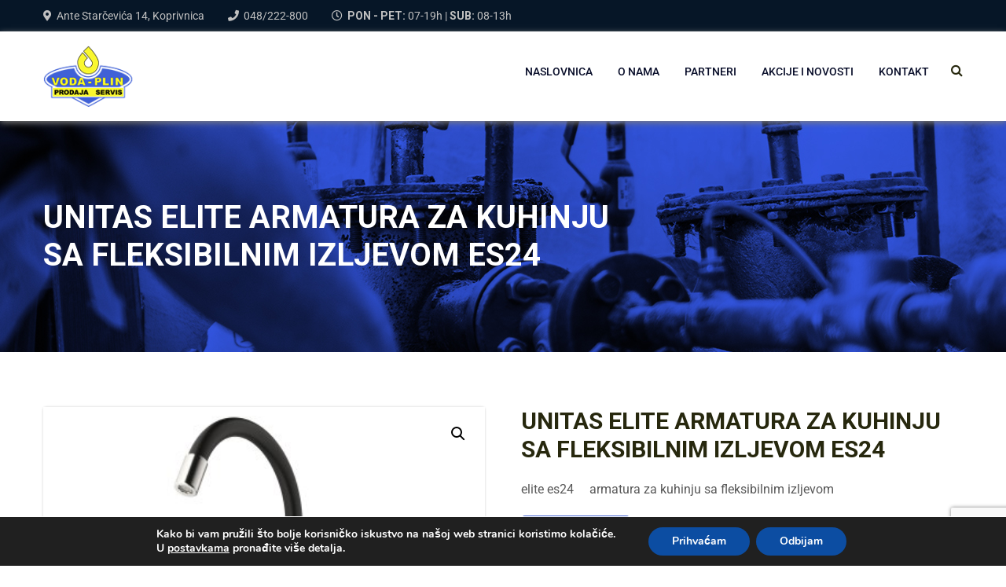

--- FILE ---
content_type: text/html; charset=utf-8
request_url: https://www.google.com/recaptcha/api2/anchor?ar=1&k=6LdDd7kfAAAAANxV6kId74Hdr43MnNNFxMf8oI4F&co=aHR0cHM6Ly92b2RhLXBsaW4uaHI6NDQz&hl=en&v=PoyoqOPhxBO7pBk68S4YbpHZ&size=invisible&anchor-ms=20000&execute-ms=30000&cb=v9x6g76g85bg
body_size: 48387
content:
<!DOCTYPE HTML><html dir="ltr" lang="en"><head><meta http-equiv="Content-Type" content="text/html; charset=UTF-8">
<meta http-equiv="X-UA-Compatible" content="IE=edge">
<title>reCAPTCHA</title>
<style type="text/css">
/* cyrillic-ext */
@font-face {
  font-family: 'Roboto';
  font-style: normal;
  font-weight: 400;
  font-stretch: 100%;
  src: url(//fonts.gstatic.com/s/roboto/v48/KFO7CnqEu92Fr1ME7kSn66aGLdTylUAMa3GUBHMdazTgWw.woff2) format('woff2');
  unicode-range: U+0460-052F, U+1C80-1C8A, U+20B4, U+2DE0-2DFF, U+A640-A69F, U+FE2E-FE2F;
}
/* cyrillic */
@font-face {
  font-family: 'Roboto';
  font-style: normal;
  font-weight: 400;
  font-stretch: 100%;
  src: url(//fonts.gstatic.com/s/roboto/v48/KFO7CnqEu92Fr1ME7kSn66aGLdTylUAMa3iUBHMdazTgWw.woff2) format('woff2');
  unicode-range: U+0301, U+0400-045F, U+0490-0491, U+04B0-04B1, U+2116;
}
/* greek-ext */
@font-face {
  font-family: 'Roboto';
  font-style: normal;
  font-weight: 400;
  font-stretch: 100%;
  src: url(//fonts.gstatic.com/s/roboto/v48/KFO7CnqEu92Fr1ME7kSn66aGLdTylUAMa3CUBHMdazTgWw.woff2) format('woff2');
  unicode-range: U+1F00-1FFF;
}
/* greek */
@font-face {
  font-family: 'Roboto';
  font-style: normal;
  font-weight: 400;
  font-stretch: 100%;
  src: url(//fonts.gstatic.com/s/roboto/v48/KFO7CnqEu92Fr1ME7kSn66aGLdTylUAMa3-UBHMdazTgWw.woff2) format('woff2');
  unicode-range: U+0370-0377, U+037A-037F, U+0384-038A, U+038C, U+038E-03A1, U+03A3-03FF;
}
/* math */
@font-face {
  font-family: 'Roboto';
  font-style: normal;
  font-weight: 400;
  font-stretch: 100%;
  src: url(//fonts.gstatic.com/s/roboto/v48/KFO7CnqEu92Fr1ME7kSn66aGLdTylUAMawCUBHMdazTgWw.woff2) format('woff2');
  unicode-range: U+0302-0303, U+0305, U+0307-0308, U+0310, U+0312, U+0315, U+031A, U+0326-0327, U+032C, U+032F-0330, U+0332-0333, U+0338, U+033A, U+0346, U+034D, U+0391-03A1, U+03A3-03A9, U+03B1-03C9, U+03D1, U+03D5-03D6, U+03F0-03F1, U+03F4-03F5, U+2016-2017, U+2034-2038, U+203C, U+2040, U+2043, U+2047, U+2050, U+2057, U+205F, U+2070-2071, U+2074-208E, U+2090-209C, U+20D0-20DC, U+20E1, U+20E5-20EF, U+2100-2112, U+2114-2115, U+2117-2121, U+2123-214F, U+2190, U+2192, U+2194-21AE, U+21B0-21E5, U+21F1-21F2, U+21F4-2211, U+2213-2214, U+2216-22FF, U+2308-230B, U+2310, U+2319, U+231C-2321, U+2336-237A, U+237C, U+2395, U+239B-23B7, U+23D0, U+23DC-23E1, U+2474-2475, U+25AF, U+25B3, U+25B7, U+25BD, U+25C1, U+25CA, U+25CC, U+25FB, U+266D-266F, U+27C0-27FF, U+2900-2AFF, U+2B0E-2B11, U+2B30-2B4C, U+2BFE, U+3030, U+FF5B, U+FF5D, U+1D400-1D7FF, U+1EE00-1EEFF;
}
/* symbols */
@font-face {
  font-family: 'Roboto';
  font-style: normal;
  font-weight: 400;
  font-stretch: 100%;
  src: url(//fonts.gstatic.com/s/roboto/v48/KFO7CnqEu92Fr1ME7kSn66aGLdTylUAMaxKUBHMdazTgWw.woff2) format('woff2');
  unicode-range: U+0001-000C, U+000E-001F, U+007F-009F, U+20DD-20E0, U+20E2-20E4, U+2150-218F, U+2190, U+2192, U+2194-2199, U+21AF, U+21E6-21F0, U+21F3, U+2218-2219, U+2299, U+22C4-22C6, U+2300-243F, U+2440-244A, U+2460-24FF, U+25A0-27BF, U+2800-28FF, U+2921-2922, U+2981, U+29BF, U+29EB, U+2B00-2BFF, U+4DC0-4DFF, U+FFF9-FFFB, U+10140-1018E, U+10190-1019C, U+101A0, U+101D0-101FD, U+102E0-102FB, U+10E60-10E7E, U+1D2C0-1D2D3, U+1D2E0-1D37F, U+1F000-1F0FF, U+1F100-1F1AD, U+1F1E6-1F1FF, U+1F30D-1F30F, U+1F315, U+1F31C, U+1F31E, U+1F320-1F32C, U+1F336, U+1F378, U+1F37D, U+1F382, U+1F393-1F39F, U+1F3A7-1F3A8, U+1F3AC-1F3AF, U+1F3C2, U+1F3C4-1F3C6, U+1F3CA-1F3CE, U+1F3D4-1F3E0, U+1F3ED, U+1F3F1-1F3F3, U+1F3F5-1F3F7, U+1F408, U+1F415, U+1F41F, U+1F426, U+1F43F, U+1F441-1F442, U+1F444, U+1F446-1F449, U+1F44C-1F44E, U+1F453, U+1F46A, U+1F47D, U+1F4A3, U+1F4B0, U+1F4B3, U+1F4B9, U+1F4BB, U+1F4BF, U+1F4C8-1F4CB, U+1F4D6, U+1F4DA, U+1F4DF, U+1F4E3-1F4E6, U+1F4EA-1F4ED, U+1F4F7, U+1F4F9-1F4FB, U+1F4FD-1F4FE, U+1F503, U+1F507-1F50B, U+1F50D, U+1F512-1F513, U+1F53E-1F54A, U+1F54F-1F5FA, U+1F610, U+1F650-1F67F, U+1F687, U+1F68D, U+1F691, U+1F694, U+1F698, U+1F6AD, U+1F6B2, U+1F6B9-1F6BA, U+1F6BC, U+1F6C6-1F6CF, U+1F6D3-1F6D7, U+1F6E0-1F6EA, U+1F6F0-1F6F3, U+1F6F7-1F6FC, U+1F700-1F7FF, U+1F800-1F80B, U+1F810-1F847, U+1F850-1F859, U+1F860-1F887, U+1F890-1F8AD, U+1F8B0-1F8BB, U+1F8C0-1F8C1, U+1F900-1F90B, U+1F93B, U+1F946, U+1F984, U+1F996, U+1F9E9, U+1FA00-1FA6F, U+1FA70-1FA7C, U+1FA80-1FA89, U+1FA8F-1FAC6, U+1FACE-1FADC, U+1FADF-1FAE9, U+1FAF0-1FAF8, U+1FB00-1FBFF;
}
/* vietnamese */
@font-face {
  font-family: 'Roboto';
  font-style: normal;
  font-weight: 400;
  font-stretch: 100%;
  src: url(//fonts.gstatic.com/s/roboto/v48/KFO7CnqEu92Fr1ME7kSn66aGLdTylUAMa3OUBHMdazTgWw.woff2) format('woff2');
  unicode-range: U+0102-0103, U+0110-0111, U+0128-0129, U+0168-0169, U+01A0-01A1, U+01AF-01B0, U+0300-0301, U+0303-0304, U+0308-0309, U+0323, U+0329, U+1EA0-1EF9, U+20AB;
}
/* latin-ext */
@font-face {
  font-family: 'Roboto';
  font-style: normal;
  font-weight: 400;
  font-stretch: 100%;
  src: url(//fonts.gstatic.com/s/roboto/v48/KFO7CnqEu92Fr1ME7kSn66aGLdTylUAMa3KUBHMdazTgWw.woff2) format('woff2');
  unicode-range: U+0100-02BA, U+02BD-02C5, U+02C7-02CC, U+02CE-02D7, U+02DD-02FF, U+0304, U+0308, U+0329, U+1D00-1DBF, U+1E00-1E9F, U+1EF2-1EFF, U+2020, U+20A0-20AB, U+20AD-20C0, U+2113, U+2C60-2C7F, U+A720-A7FF;
}
/* latin */
@font-face {
  font-family: 'Roboto';
  font-style: normal;
  font-weight: 400;
  font-stretch: 100%;
  src: url(//fonts.gstatic.com/s/roboto/v48/KFO7CnqEu92Fr1ME7kSn66aGLdTylUAMa3yUBHMdazQ.woff2) format('woff2');
  unicode-range: U+0000-00FF, U+0131, U+0152-0153, U+02BB-02BC, U+02C6, U+02DA, U+02DC, U+0304, U+0308, U+0329, U+2000-206F, U+20AC, U+2122, U+2191, U+2193, U+2212, U+2215, U+FEFF, U+FFFD;
}
/* cyrillic-ext */
@font-face {
  font-family: 'Roboto';
  font-style: normal;
  font-weight: 500;
  font-stretch: 100%;
  src: url(//fonts.gstatic.com/s/roboto/v48/KFO7CnqEu92Fr1ME7kSn66aGLdTylUAMa3GUBHMdazTgWw.woff2) format('woff2');
  unicode-range: U+0460-052F, U+1C80-1C8A, U+20B4, U+2DE0-2DFF, U+A640-A69F, U+FE2E-FE2F;
}
/* cyrillic */
@font-face {
  font-family: 'Roboto';
  font-style: normal;
  font-weight: 500;
  font-stretch: 100%;
  src: url(//fonts.gstatic.com/s/roboto/v48/KFO7CnqEu92Fr1ME7kSn66aGLdTylUAMa3iUBHMdazTgWw.woff2) format('woff2');
  unicode-range: U+0301, U+0400-045F, U+0490-0491, U+04B0-04B1, U+2116;
}
/* greek-ext */
@font-face {
  font-family: 'Roboto';
  font-style: normal;
  font-weight: 500;
  font-stretch: 100%;
  src: url(//fonts.gstatic.com/s/roboto/v48/KFO7CnqEu92Fr1ME7kSn66aGLdTylUAMa3CUBHMdazTgWw.woff2) format('woff2');
  unicode-range: U+1F00-1FFF;
}
/* greek */
@font-face {
  font-family: 'Roboto';
  font-style: normal;
  font-weight: 500;
  font-stretch: 100%;
  src: url(//fonts.gstatic.com/s/roboto/v48/KFO7CnqEu92Fr1ME7kSn66aGLdTylUAMa3-UBHMdazTgWw.woff2) format('woff2');
  unicode-range: U+0370-0377, U+037A-037F, U+0384-038A, U+038C, U+038E-03A1, U+03A3-03FF;
}
/* math */
@font-face {
  font-family: 'Roboto';
  font-style: normal;
  font-weight: 500;
  font-stretch: 100%;
  src: url(//fonts.gstatic.com/s/roboto/v48/KFO7CnqEu92Fr1ME7kSn66aGLdTylUAMawCUBHMdazTgWw.woff2) format('woff2');
  unicode-range: U+0302-0303, U+0305, U+0307-0308, U+0310, U+0312, U+0315, U+031A, U+0326-0327, U+032C, U+032F-0330, U+0332-0333, U+0338, U+033A, U+0346, U+034D, U+0391-03A1, U+03A3-03A9, U+03B1-03C9, U+03D1, U+03D5-03D6, U+03F0-03F1, U+03F4-03F5, U+2016-2017, U+2034-2038, U+203C, U+2040, U+2043, U+2047, U+2050, U+2057, U+205F, U+2070-2071, U+2074-208E, U+2090-209C, U+20D0-20DC, U+20E1, U+20E5-20EF, U+2100-2112, U+2114-2115, U+2117-2121, U+2123-214F, U+2190, U+2192, U+2194-21AE, U+21B0-21E5, U+21F1-21F2, U+21F4-2211, U+2213-2214, U+2216-22FF, U+2308-230B, U+2310, U+2319, U+231C-2321, U+2336-237A, U+237C, U+2395, U+239B-23B7, U+23D0, U+23DC-23E1, U+2474-2475, U+25AF, U+25B3, U+25B7, U+25BD, U+25C1, U+25CA, U+25CC, U+25FB, U+266D-266F, U+27C0-27FF, U+2900-2AFF, U+2B0E-2B11, U+2B30-2B4C, U+2BFE, U+3030, U+FF5B, U+FF5D, U+1D400-1D7FF, U+1EE00-1EEFF;
}
/* symbols */
@font-face {
  font-family: 'Roboto';
  font-style: normal;
  font-weight: 500;
  font-stretch: 100%;
  src: url(//fonts.gstatic.com/s/roboto/v48/KFO7CnqEu92Fr1ME7kSn66aGLdTylUAMaxKUBHMdazTgWw.woff2) format('woff2');
  unicode-range: U+0001-000C, U+000E-001F, U+007F-009F, U+20DD-20E0, U+20E2-20E4, U+2150-218F, U+2190, U+2192, U+2194-2199, U+21AF, U+21E6-21F0, U+21F3, U+2218-2219, U+2299, U+22C4-22C6, U+2300-243F, U+2440-244A, U+2460-24FF, U+25A0-27BF, U+2800-28FF, U+2921-2922, U+2981, U+29BF, U+29EB, U+2B00-2BFF, U+4DC0-4DFF, U+FFF9-FFFB, U+10140-1018E, U+10190-1019C, U+101A0, U+101D0-101FD, U+102E0-102FB, U+10E60-10E7E, U+1D2C0-1D2D3, U+1D2E0-1D37F, U+1F000-1F0FF, U+1F100-1F1AD, U+1F1E6-1F1FF, U+1F30D-1F30F, U+1F315, U+1F31C, U+1F31E, U+1F320-1F32C, U+1F336, U+1F378, U+1F37D, U+1F382, U+1F393-1F39F, U+1F3A7-1F3A8, U+1F3AC-1F3AF, U+1F3C2, U+1F3C4-1F3C6, U+1F3CA-1F3CE, U+1F3D4-1F3E0, U+1F3ED, U+1F3F1-1F3F3, U+1F3F5-1F3F7, U+1F408, U+1F415, U+1F41F, U+1F426, U+1F43F, U+1F441-1F442, U+1F444, U+1F446-1F449, U+1F44C-1F44E, U+1F453, U+1F46A, U+1F47D, U+1F4A3, U+1F4B0, U+1F4B3, U+1F4B9, U+1F4BB, U+1F4BF, U+1F4C8-1F4CB, U+1F4D6, U+1F4DA, U+1F4DF, U+1F4E3-1F4E6, U+1F4EA-1F4ED, U+1F4F7, U+1F4F9-1F4FB, U+1F4FD-1F4FE, U+1F503, U+1F507-1F50B, U+1F50D, U+1F512-1F513, U+1F53E-1F54A, U+1F54F-1F5FA, U+1F610, U+1F650-1F67F, U+1F687, U+1F68D, U+1F691, U+1F694, U+1F698, U+1F6AD, U+1F6B2, U+1F6B9-1F6BA, U+1F6BC, U+1F6C6-1F6CF, U+1F6D3-1F6D7, U+1F6E0-1F6EA, U+1F6F0-1F6F3, U+1F6F7-1F6FC, U+1F700-1F7FF, U+1F800-1F80B, U+1F810-1F847, U+1F850-1F859, U+1F860-1F887, U+1F890-1F8AD, U+1F8B0-1F8BB, U+1F8C0-1F8C1, U+1F900-1F90B, U+1F93B, U+1F946, U+1F984, U+1F996, U+1F9E9, U+1FA00-1FA6F, U+1FA70-1FA7C, U+1FA80-1FA89, U+1FA8F-1FAC6, U+1FACE-1FADC, U+1FADF-1FAE9, U+1FAF0-1FAF8, U+1FB00-1FBFF;
}
/* vietnamese */
@font-face {
  font-family: 'Roboto';
  font-style: normal;
  font-weight: 500;
  font-stretch: 100%;
  src: url(//fonts.gstatic.com/s/roboto/v48/KFO7CnqEu92Fr1ME7kSn66aGLdTylUAMa3OUBHMdazTgWw.woff2) format('woff2');
  unicode-range: U+0102-0103, U+0110-0111, U+0128-0129, U+0168-0169, U+01A0-01A1, U+01AF-01B0, U+0300-0301, U+0303-0304, U+0308-0309, U+0323, U+0329, U+1EA0-1EF9, U+20AB;
}
/* latin-ext */
@font-face {
  font-family: 'Roboto';
  font-style: normal;
  font-weight: 500;
  font-stretch: 100%;
  src: url(//fonts.gstatic.com/s/roboto/v48/KFO7CnqEu92Fr1ME7kSn66aGLdTylUAMa3KUBHMdazTgWw.woff2) format('woff2');
  unicode-range: U+0100-02BA, U+02BD-02C5, U+02C7-02CC, U+02CE-02D7, U+02DD-02FF, U+0304, U+0308, U+0329, U+1D00-1DBF, U+1E00-1E9F, U+1EF2-1EFF, U+2020, U+20A0-20AB, U+20AD-20C0, U+2113, U+2C60-2C7F, U+A720-A7FF;
}
/* latin */
@font-face {
  font-family: 'Roboto';
  font-style: normal;
  font-weight: 500;
  font-stretch: 100%;
  src: url(//fonts.gstatic.com/s/roboto/v48/KFO7CnqEu92Fr1ME7kSn66aGLdTylUAMa3yUBHMdazQ.woff2) format('woff2');
  unicode-range: U+0000-00FF, U+0131, U+0152-0153, U+02BB-02BC, U+02C6, U+02DA, U+02DC, U+0304, U+0308, U+0329, U+2000-206F, U+20AC, U+2122, U+2191, U+2193, U+2212, U+2215, U+FEFF, U+FFFD;
}
/* cyrillic-ext */
@font-face {
  font-family: 'Roboto';
  font-style: normal;
  font-weight: 900;
  font-stretch: 100%;
  src: url(//fonts.gstatic.com/s/roboto/v48/KFO7CnqEu92Fr1ME7kSn66aGLdTylUAMa3GUBHMdazTgWw.woff2) format('woff2');
  unicode-range: U+0460-052F, U+1C80-1C8A, U+20B4, U+2DE0-2DFF, U+A640-A69F, U+FE2E-FE2F;
}
/* cyrillic */
@font-face {
  font-family: 'Roboto';
  font-style: normal;
  font-weight: 900;
  font-stretch: 100%;
  src: url(//fonts.gstatic.com/s/roboto/v48/KFO7CnqEu92Fr1ME7kSn66aGLdTylUAMa3iUBHMdazTgWw.woff2) format('woff2');
  unicode-range: U+0301, U+0400-045F, U+0490-0491, U+04B0-04B1, U+2116;
}
/* greek-ext */
@font-face {
  font-family: 'Roboto';
  font-style: normal;
  font-weight: 900;
  font-stretch: 100%;
  src: url(//fonts.gstatic.com/s/roboto/v48/KFO7CnqEu92Fr1ME7kSn66aGLdTylUAMa3CUBHMdazTgWw.woff2) format('woff2');
  unicode-range: U+1F00-1FFF;
}
/* greek */
@font-face {
  font-family: 'Roboto';
  font-style: normal;
  font-weight: 900;
  font-stretch: 100%;
  src: url(//fonts.gstatic.com/s/roboto/v48/KFO7CnqEu92Fr1ME7kSn66aGLdTylUAMa3-UBHMdazTgWw.woff2) format('woff2');
  unicode-range: U+0370-0377, U+037A-037F, U+0384-038A, U+038C, U+038E-03A1, U+03A3-03FF;
}
/* math */
@font-face {
  font-family: 'Roboto';
  font-style: normal;
  font-weight: 900;
  font-stretch: 100%;
  src: url(//fonts.gstatic.com/s/roboto/v48/KFO7CnqEu92Fr1ME7kSn66aGLdTylUAMawCUBHMdazTgWw.woff2) format('woff2');
  unicode-range: U+0302-0303, U+0305, U+0307-0308, U+0310, U+0312, U+0315, U+031A, U+0326-0327, U+032C, U+032F-0330, U+0332-0333, U+0338, U+033A, U+0346, U+034D, U+0391-03A1, U+03A3-03A9, U+03B1-03C9, U+03D1, U+03D5-03D6, U+03F0-03F1, U+03F4-03F5, U+2016-2017, U+2034-2038, U+203C, U+2040, U+2043, U+2047, U+2050, U+2057, U+205F, U+2070-2071, U+2074-208E, U+2090-209C, U+20D0-20DC, U+20E1, U+20E5-20EF, U+2100-2112, U+2114-2115, U+2117-2121, U+2123-214F, U+2190, U+2192, U+2194-21AE, U+21B0-21E5, U+21F1-21F2, U+21F4-2211, U+2213-2214, U+2216-22FF, U+2308-230B, U+2310, U+2319, U+231C-2321, U+2336-237A, U+237C, U+2395, U+239B-23B7, U+23D0, U+23DC-23E1, U+2474-2475, U+25AF, U+25B3, U+25B7, U+25BD, U+25C1, U+25CA, U+25CC, U+25FB, U+266D-266F, U+27C0-27FF, U+2900-2AFF, U+2B0E-2B11, U+2B30-2B4C, U+2BFE, U+3030, U+FF5B, U+FF5D, U+1D400-1D7FF, U+1EE00-1EEFF;
}
/* symbols */
@font-face {
  font-family: 'Roboto';
  font-style: normal;
  font-weight: 900;
  font-stretch: 100%;
  src: url(//fonts.gstatic.com/s/roboto/v48/KFO7CnqEu92Fr1ME7kSn66aGLdTylUAMaxKUBHMdazTgWw.woff2) format('woff2');
  unicode-range: U+0001-000C, U+000E-001F, U+007F-009F, U+20DD-20E0, U+20E2-20E4, U+2150-218F, U+2190, U+2192, U+2194-2199, U+21AF, U+21E6-21F0, U+21F3, U+2218-2219, U+2299, U+22C4-22C6, U+2300-243F, U+2440-244A, U+2460-24FF, U+25A0-27BF, U+2800-28FF, U+2921-2922, U+2981, U+29BF, U+29EB, U+2B00-2BFF, U+4DC0-4DFF, U+FFF9-FFFB, U+10140-1018E, U+10190-1019C, U+101A0, U+101D0-101FD, U+102E0-102FB, U+10E60-10E7E, U+1D2C0-1D2D3, U+1D2E0-1D37F, U+1F000-1F0FF, U+1F100-1F1AD, U+1F1E6-1F1FF, U+1F30D-1F30F, U+1F315, U+1F31C, U+1F31E, U+1F320-1F32C, U+1F336, U+1F378, U+1F37D, U+1F382, U+1F393-1F39F, U+1F3A7-1F3A8, U+1F3AC-1F3AF, U+1F3C2, U+1F3C4-1F3C6, U+1F3CA-1F3CE, U+1F3D4-1F3E0, U+1F3ED, U+1F3F1-1F3F3, U+1F3F5-1F3F7, U+1F408, U+1F415, U+1F41F, U+1F426, U+1F43F, U+1F441-1F442, U+1F444, U+1F446-1F449, U+1F44C-1F44E, U+1F453, U+1F46A, U+1F47D, U+1F4A3, U+1F4B0, U+1F4B3, U+1F4B9, U+1F4BB, U+1F4BF, U+1F4C8-1F4CB, U+1F4D6, U+1F4DA, U+1F4DF, U+1F4E3-1F4E6, U+1F4EA-1F4ED, U+1F4F7, U+1F4F9-1F4FB, U+1F4FD-1F4FE, U+1F503, U+1F507-1F50B, U+1F50D, U+1F512-1F513, U+1F53E-1F54A, U+1F54F-1F5FA, U+1F610, U+1F650-1F67F, U+1F687, U+1F68D, U+1F691, U+1F694, U+1F698, U+1F6AD, U+1F6B2, U+1F6B9-1F6BA, U+1F6BC, U+1F6C6-1F6CF, U+1F6D3-1F6D7, U+1F6E0-1F6EA, U+1F6F0-1F6F3, U+1F6F7-1F6FC, U+1F700-1F7FF, U+1F800-1F80B, U+1F810-1F847, U+1F850-1F859, U+1F860-1F887, U+1F890-1F8AD, U+1F8B0-1F8BB, U+1F8C0-1F8C1, U+1F900-1F90B, U+1F93B, U+1F946, U+1F984, U+1F996, U+1F9E9, U+1FA00-1FA6F, U+1FA70-1FA7C, U+1FA80-1FA89, U+1FA8F-1FAC6, U+1FACE-1FADC, U+1FADF-1FAE9, U+1FAF0-1FAF8, U+1FB00-1FBFF;
}
/* vietnamese */
@font-face {
  font-family: 'Roboto';
  font-style: normal;
  font-weight: 900;
  font-stretch: 100%;
  src: url(//fonts.gstatic.com/s/roboto/v48/KFO7CnqEu92Fr1ME7kSn66aGLdTylUAMa3OUBHMdazTgWw.woff2) format('woff2');
  unicode-range: U+0102-0103, U+0110-0111, U+0128-0129, U+0168-0169, U+01A0-01A1, U+01AF-01B0, U+0300-0301, U+0303-0304, U+0308-0309, U+0323, U+0329, U+1EA0-1EF9, U+20AB;
}
/* latin-ext */
@font-face {
  font-family: 'Roboto';
  font-style: normal;
  font-weight: 900;
  font-stretch: 100%;
  src: url(//fonts.gstatic.com/s/roboto/v48/KFO7CnqEu92Fr1ME7kSn66aGLdTylUAMa3KUBHMdazTgWw.woff2) format('woff2');
  unicode-range: U+0100-02BA, U+02BD-02C5, U+02C7-02CC, U+02CE-02D7, U+02DD-02FF, U+0304, U+0308, U+0329, U+1D00-1DBF, U+1E00-1E9F, U+1EF2-1EFF, U+2020, U+20A0-20AB, U+20AD-20C0, U+2113, U+2C60-2C7F, U+A720-A7FF;
}
/* latin */
@font-face {
  font-family: 'Roboto';
  font-style: normal;
  font-weight: 900;
  font-stretch: 100%;
  src: url(//fonts.gstatic.com/s/roboto/v48/KFO7CnqEu92Fr1ME7kSn66aGLdTylUAMa3yUBHMdazQ.woff2) format('woff2');
  unicode-range: U+0000-00FF, U+0131, U+0152-0153, U+02BB-02BC, U+02C6, U+02DA, U+02DC, U+0304, U+0308, U+0329, U+2000-206F, U+20AC, U+2122, U+2191, U+2193, U+2212, U+2215, U+FEFF, U+FFFD;
}

</style>
<link rel="stylesheet" type="text/css" href="https://www.gstatic.com/recaptcha/releases/PoyoqOPhxBO7pBk68S4YbpHZ/styles__ltr.css">
<script nonce="LTEhfRXZDXf9ZkgMJVF9Tw" type="text/javascript">window['__recaptcha_api'] = 'https://www.google.com/recaptcha/api2/';</script>
<script type="text/javascript" src="https://www.gstatic.com/recaptcha/releases/PoyoqOPhxBO7pBk68S4YbpHZ/recaptcha__en.js" nonce="LTEhfRXZDXf9ZkgMJVF9Tw">
      
    </script></head>
<body><div id="rc-anchor-alert" class="rc-anchor-alert"></div>
<input type="hidden" id="recaptcha-token" value="[base64]">
<script type="text/javascript" nonce="LTEhfRXZDXf9ZkgMJVF9Tw">
      recaptcha.anchor.Main.init("[\x22ainput\x22,[\x22bgdata\x22,\x22\x22,\[base64]/[base64]/[base64]/[base64]/[base64]/[base64]/KGcoTywyNTMsTy5PKSxVRyhPLEMpKTpnKE8sMjUzLEMpLE8pKSxsKSksTykpfSxieT1mdW5jdGlvbihDLE8sdSxsKXtmb3IobD0odT1SKEMpLDApO08+MDtPLS0pbD1sPDw4fFooQyk7ZyhDLHUsbCl9LFVHPWZ1bmN0aW9uKEMsTyl7Qy5pLmxlbmd0aD4xMDQ/[base64]/[base64]/[base64]/[base64]/[base64]/[base64]/[base64]\\u003d\x22,\[base64]\x22,\[base64]/CoMO6bMKRw70Pw5bDqcO3w5HCl8KXHcOZwpBuw7DCpDnCpsOwwpPDmMKnwrxzwqx+TW1Bwr8rNsOmMsOVwrs9w5/Cv8OKw6w3OyvCj8OYw6HCtA7DmsKNB8Obw73Dp8Ouw4TDp8K5w67DjgUhO0kFO8OvYRvDtDDCnlEKQlAbaMOCw5XDtsKDY8K+w7kxE8KVEsKZwqAjwoAffMKBw48kwp7CrHgGQXMgwr/CrXzDnsK6JXjCn8KEwqE5wqnCgx/DjSEVw5IHCMKFwqQvwp44MGHCrcKvw60nwofDsjnCiktIBlHDj8OmNwomwq06wqFQbyTDjjHDtMKJw64Cw6fDn0wGw6s2woxnEmfCj8KJwo4YwokcwppKw59tw4J+wrs/[base64]/DhBhqL3zCnW/DssOfYltcw47DlsOuw7UNwpTDq27Cu2rCv3DDnEY3LTvCo8K0w791OcKdGDdGw60aw5cwwrjDugUwAsONw7DDqMKuwq7DhcKrJsK8OcOXH8O0UMKwBsKJw63Cm8OxasKpYXNlwpjCksKhFsKcfcOlSDTDhAvCscOfwpTDkcOjHxZJw6LDlcOfwrl3w6/[base64]/[base64]/wqpJGE/[base64]/wqZ6IcOhwqXCicKMdQ7DgsOVdAnDmMKyRh7ClsK8w6/CgmXDoxfCgMOpwoVYw4/[base64]/[base64]/Cs8Oow6E+aFswVMOycyhcFHIWw4jChsKed01EaHNlMMKLwqpiw5Fsw6AIwq4Aw5fCl0tpO8Ohw7ReQcO/wo7Cmzwpw7PClEXDqsOINFzCusOqFgVaw6wtw4pSw68ZasKRQMKkPkfCo8OPKcK8Zy0jYMOjwosNw6JYbMO7SWJqwrnCkUdxH8OoE0XCi3XDrsKewqrCsnlfe8KUH8KgPTDDicOTNXjCv8OLck/Cj8KVZXjDhsKdB1vCrQ/DgFXCjD3DqF3DixQEwrzCncOBRcKGw7shwrk6wrPCisK0PV16BCtXwr3Di8Oew5cFwqjClGPCgwQwOF/DgMKzRgTCvcK9IEPDqcK5aVPCjyzDlcKVEBnDiF7DscK2woZwacOzB1Fvw51mwr3CuMKZw7FGBFM2w57DrMKuK8OTwpjDvcKuw7llwpAlNBZlGg/ChMKKbXzChcO/wo7Ch0LCiw3CusKwCcOYw4tEwoXDtnJoGVwgw4rCgTHDg8KCw7PChEY2wpciwqJhaMORw5XDucOAAsOgwqB2w70hw5YDehRhHBbCuGjDs3DDrMOTAMKnIRIqwqg0BsO9WlRTw6zDs8OHZE7CosKaH0ZlSsKAe8O2MlPDjn0TwoJNEm/CjSYpE2bCgsKPD8OHw6DDsFtqw7EYw4A0wpHDmD8Jwq7DqMO+wrpdwofDtsOaw5MmV8KGwqjDoCVdQMOgKcOpIx0Kw6JwfhPDsMKIasKww5c1Y8OWXXrDgVHCo8KOwo/Cn8KcwrJNJsKge8KmwonDqMKywq1kwo3DgBLDtsKRw74rES1NZElWwrnCgMKvUMOoUMKBOhrCgw/CtMKmw6QFwpkkBMOzWTtew6HDjsKFH3djUXnCo8KtOkHDnnZ3a8OYNsKjJFgow5vDqsKcwr/DqAoTeMOPw4HCm8Kyw6oNw49awrt/wqDDvsOBWsO9IsOgw58LwowYW8K/[base64]/Dh8KRwqLDkMO7wptyZmLCtsKzF10zK8OHw44Awr7DvMOWw7vDvUfDhsK6wqjDucKKw44weMK8dGnDlcK2JcKnX8OTwq/DtBhTw5Jfwo0LC8KqDRLCksKOw5jDoVXDncO/wqjCmcOudxgSw7TCnMOLw6vDlWV2wr0DSsKGw7kPB8OUwpN3w6ZYQGd/c0PDsB9oYR5uw4Zuwq3DlsKCwpfCiAd+w4htw7o3YVduw53Cj8OVU8OiAsKDLMO0KXYcwpUlw5bDpHTCji/Dt1UvBcK0wqFuVcO6wqt3wqbDkE/DolNawqXDt8KLw7rCjMO/JMOJwofDrMK+wrFzb8KvLDZzw4bDjcOxwqvDmlcwGyUPEsKrK0LCl8KDTzHDssOpw5/DuMK/wpvCtMO9d8OYw4DDksOcdsKdZsKGwq0OLFnDvGVxaMO7w7vDmMKpBMOmAMO+wr41Bh/DvhDDthZSKB5xdXtWPkcDwo4Yw7s5w7/CisK/JMKmw5bDugNmNlsedcKSXSHDi8Ktw4/DpsKaRGXDjsOcM3nCjsKkGWnDoR5GwoDDr10twrXCsRYeIwrDncObMSk+ZzRMwp7Dq1ttOy0jwoRENsObwosEVMKtw5kDw4AlfMOawozDomMmwpfDsVjCjsOFWlzDiMK/VsOJacKdwqvDhcKoAmYGw7LDrgxpNcKJwrMVQGvDiEBaw65nBU50w6LCjXVSwoTDkcOgdsOywqbDnSrDsycaw6TDjmZcfiFRMV3DjxRRIsO+XB/DusOQwo1mYhxKwp0xwr8JJkbDt8KhFl4XHHMbw5bCv8OyPnfCnFPDmjgBaMKXC8KrwrMrw73CqsOzw6DDhMOAwp44RsKswoFjL8OHw4XDtFrChsOywoTCgWJmwrPChgrCmSDCn8KWUXrDryxqwrbCggcew4DDuMKzw7bDsDHCgMO8w4pbw57DqwjCp8O/A1Mlw5bDtC7CvsKgf8KqOsOtcw3DqFdNasOOb8O4BgnCn8Olw49wDErDilkiecK6wrLDocK/KcK+ZcOtPcKvw6PCl0HDpwnCoMKFXsKcwqZlwrbDtBZAU0DDshTCvHVaVFNGwqfDhF/CgcOrLyHCmMKvS8KzacKIfkjCoMKiwpzDl8KmHjLCl0HDj28Iwp/ClcKNw4PCnMKCwqJtcD7ClsKUwo1bJMOiw6HDtw3DgMO6wrTDoU5sZ8OYwpB5IcKAwo/[base64]/DqMOkcX1aMcOQw4PCgsOsw7QmCsKkw6vDiD7CowbCuUd9w5swTGJ7wp1JwowOwoclEMKqNjnCicOABy3DjlDDqyHDssK0FxUjw4jDh8OscAvDjsKgc8KSwrsOecOyw4sMa1VWcgkkwq/Ct8O4fMK9w7PDmMO8Y8OPw6NKKsO8OE3Cv3jDtkDCqsKrwr/CpyExwo1lN8KSMsKLFsKUPMO/XSnDq8OXwo8SADvDgStgw7vCrjpdw7ZVfWJAw6g0woFGw7bCvMKdWsK2cBpUw7cdNMKZwoXChMODS3vDsEELw6M3w6PDnsKcLm7DsMK/eFTDk8O1wrfDscOGw5bCi8KvasOwKV/DrcKzDsKYwo46di7DlsO2w4g/eMKvwp/DiBYVd8OZe8Klw6DDssKUDinCp8KfNMKfw4LDtyfCtR/DlMOwHQcZwqTDrsO0Zz9Iw5prwrUsMMOvwoRzGcKpwrPDo2TChyMxPcKZw6HCsQNnw6bDuT5rw5JNwrA8w7R8eXfDuSDCsmLDsMOifsO6OcKGw6TCncKHwrMWwqjDr8KkNcOuw4J5w7NTUDg/H0ciwoPCrcOZXDHDv8KZZMKTCcKDJyvCt8O3wpfDsm41bizDjsKOf8O3wo0iYjvDpVh5wrrDijDDqF3ChcOVC8OgcEbCnxPCtAvCj8Ojw5nCr8OFwq7DjCU7wq7DkcKVccO+w68MfcKCcsK2w5AYAMKUwrxrXMKYw7/[base64]/DlMOzQ3rCq1oUwqc3wpPCoV8WwrgyXyfDt8KnB8OYwqrChSBpwox8PH7CojXCvAErEsOkaTTCjiDDhmvDssK4b8KMcF3Ds8KRXXkQVsK5KGvCgMKkFcOXU8Oaw7Z1SjrCl8KaLsOSOcOZwobDj8KwwrPDsnbCuVwcPcOrUGDDucK9w7MFwoDCtsK8woLCuAAaw5kkwr/[base64]/EVbDm0Nlw7YzwqLDl1cMwpdsw5JlHQrDlcKuwoLDusOvQ8O/IcOtcEbDjGnCtk7CvcOQeyfClcKAPGwfwqXClzfCnsOvw4fCnwHCpnl4w7FnS8ObMAk+wpwqBCXCmMK6w6piw5Q6URHDrhxIwqE2woTDhF3DvcKkw7pqNgLDixLCp8KuLMKhw7pqw4krIcKpw5nCqVLDqTLDssOQIMOid23CnDd2IMOLMSYNw5/CjcO/UzzDqMKRw5sfGCzDqcKTw4fDhMOnw6dzHFLCoQbCiMK2YjBODsOuFsK6w43Ci8KfFk58wroGw5TCnsOoe8KpAMK8wq08XRrDl2cJT8Ohw4oQw4HDmcOvUcKawrnCtgIfX2LDosKMw7jCrBjDlMO/fsO1IsOYQxLDlcORwpnClcOgw4HDtsK7AFTDt3VMwposdsKdJsO/DifCvTNiWTENwq7CuVEBczxqYsOqIcKHwqglwr41fcKKHAPDlADDiMKiT0HDsj99BMOaw4bDsH7Do8KhwrlGVkDDlcOqwqbDhkAuw7fDtFjCgMK4w6zCr2LDuHnDm8KYw79IAcOqPMKtw70laVDCnFUKc8O1wqgPwrjDk2fDu07DuMOdwr/Dn0nDrcKLw6rDtsKBYVNhLMKFwrDCm8OrcmDDtGvCk8OMXz7Cm8OvVcOCwpvDnnvCl8OewrPCuhBUw4oDw6fCrMOjwqvCtUd+UhvCj1DDisKoBMK2YyllYVcWSMK0w5RMw7/[base64]/[base64]/DiwPDq8OuUMO3ZUY1MMOjw5ZxcsKNMcOgwoE9BMKJwrLDs8Kpw6ICGXdmXlciw5HDog4KEcKoIE7DlcOoXlHCjQ3DhsOuw7YDw6XDlsO5wokddsOAw4k4wpHCt0bCm8OYwoAzO8OtWzDDvsKPcjtDwoFhZzbClcKMw7LDicKPwqBGTcO7NSkBwro/wo5owoXDqXonbsObw7jDvcK8w67CvcK2w5LDrV4Bw7/Ci8Kbwq8lEsKzwq8iw7TDknDDhMKkwoDCtSQow7Vlw7rCpQLCucKDwoBKScO8wqfDqMK/KBjCpzocwq/ClH91TcOswqwUR0HDgMK/WXvCusOgdcKuF8OSB8KrJm/ChMOiwoPCjsOpw5PCpDZLw71mw5dEw4EUSsK3wqIoJ1TCgcOgfn3CiDYNHlMSYg/[base64]/[base64]/CtMKWw6AEw4sSfWfCvx4bw6dCwp/Dr8OdOUPCh0waPHTCiMOtwoFyw4DCnQfCh8OYw53ChsKZBUw1w6pgw5EnAcOMcMKcw63CnMOIwpXCt8KLw6YJVmDDq35QCEhUwrtfKMKCw4hwwq9KwqDDucKqd8OiBTzCgVjDoUPCpcKrOUMMw6PDsMOLSHbDrVkaw6rCqcKlw7jDrgkQwqciWm/CoMO+wqBgwqY2wqY5wqrDhxfDvcOQZATChnUoOA3DkMKxw5XCg8KWdHtzw5/DsMOdwrBgw6kzw6lafhvDsk3DvsKkw6fDj8K4w5Qdw7PDmWfDvBIBw5nDg8KWcW9Kw5law4bCoHwRfsOoQMO+bsODVsOOwp7DtXzDjMOmw7zDsXArN8K5e8KlG2vDthhwYsKzd8K9wrXDrEcHQR/Du8KzwqzCm8KYwoEUFBnDihHCom8qF21PwrV+I8O1w4vDkcK3wonCnMOPwoTCgsK7O8KIwrE/BMKYCB8zckHCucOrw5ohwogewqkeYcO0wr/DqARAwrwGY2oTwphfwqRSLsKrcsKQwpzCpMKew6tTw6zCkMKuwpHDscOabijDgB/CvDo/dipWQETCocOpOsODZcKqKcOKCcODX8O2JcOfw5jDsSsPasKOTD0Iw6XCugLCpsO2w7XCngPDvQsLw6kTwq/CoGwqwp/CuMK5wpjCqU/[base64]/DrsOuwqbDrMO7TRdywpQBPMK+w6tOwql4c8KIw6DCqCoiw6sUwqbDrABNw5BgwovDijDDil7DrsOTw77ClcKePcO2w63DuTY7wrscwqtlwo5nWcKGw79kNRNQVhTCkmzCu8ODwqbCpELDgMKQRw/DhcK6wprCpsOuw4DDusK7wrIiwo8MwqdYeGB+w4Y5wrg+wqfCvwHCgWdCMippwoLDtzJyw4jDs8O+w4/CpDo3NcK1w6kmw67ChMOSYsOULhDCkWfCilTCjmIxw5Rsw6fCqgNBZ8OKRsKrb8KTw69UJj1GMBnDl8OeTWIcwp3CpgfCvjfCu8KNWMOtwqlwwqFfwqh4w4bCgyPDmzcvW0UpRGDDgg7DhCXCoCIxIcKSwq59wrjCi2/Cg8Kqw6PDpsKVbFfCksK6wr0ow7bDlcKiwrINfsKVRcOvwqPCncO2woknw45CFcOqwqTDncOFLMKnwqwqLsOiw4hBTyPCshfDpcOiNMOUXsOQwrbDt0QJQ8OBD8OywrtrwoRUw6gTw5pjLsOnRW3CnQBmw4wBOXB8Fk/CgMKkw4UYb8Omwr3DrsOSw7MGeztQacOSw7x7woJoZQhZSljCkcObP07Dl8O6w5xbBivDrMOvwqzCp3TDigzDk8OCbmnDtx80LVXDsMOZwqzChcKzT8ODCgVaw6s9wqXCoMOGw6vDowdOeWUgAE57w7kXw5Eqw4ITB8K5w5dgwqYuwqjCmMObFMK9ATJ4TD/[base64]/DoG5fw7VPwrQMLCXCgF1tw4zCi8KywpAVw74VwqvCtmV0R8KMwq4TwoVHw7UIeCrDlhjDtCMdw4jCiMKxwrnChXEWwodDHy3DsD/[base64]/[base64]/w51jw5YuUVbDvMKSYsOQFwTDs8KNw7rDh1IzwqA6D3AFwrnDlDHCt8K9wo0gwolhOFDCjcORYcObejgwOcO4w4vCgEfDjlrCosKnd8Ozw4lpw4zCvgodw5UmwrDDlcOVbTc6w6ZBbMKiCsKvEzBfw4rDisOSZmhUwp/CpQoKw69HMMKQwqQywqVsw4cMYsKCw6cOwqY1IwoiQMKEwpI9wrrCtXEAdHvCljB+wojCvMOJw7Qtw57CsAIxDMOkcsKRCEsGwqRyw5XDocOUeMObw5UWwoMedcKiwoUlWBVgJ8KyLsKRw6bDrMODNcOHbkrDvlAiMw0NZmhbwq/[base64]/[base64]/DvizDo8OdQcOqPlw+w6zCusKCwpELFWJ9wr/DplDCscODW8K5w7lrZg3DiB7DrWRRwq5WGjpNw49/w4fDhcKwM2nCi1rCh8OdRgPCmQfDjcOtwqo9wqHDv8OxN0DDhEkrHinDtMO7wpPDocOQw5l/fsOnQ8K9wpBoRBQeccKNwrIqw4BdPVUiBisWe8Obw6IWZDwpVW/Du8ODGMO5w5rDtmXCvcKMaGDCmyjCokoHbsODw6khw47CgcKhw59Vw54JwrcpO35iCD4Cb0/CmsKpNcKIHCsQN8OWwptuacOfwo9MU8KuMH9tw5RZVsOMwqPCrMKsWj95w4xFw4DCgg7CmsKPw4NkN2DCuMK/w7fCiixresKRwoXDuHbDpsObw78fw4hWGlbCn8Kbw5DDomLCi8OCTcOLOVRGwqDCl2IHQBxDwpRwwo/[base64]/QMONXH3CogXCqsOUwq/[base64]/[base64]/Cn8K8CcKbfUxRw6DClcKWw7dsw4XDomLCl8OFwpDCqUjDi0rDpEkKw6DCsFJyw4bCoQnDqFFlwrHDmUTDjMOPd3/CqMORwpJZVcKfO2Y+PMKfw6ltw4zDpMK4w4fClk8kccO4w6bDqMKWwr1wwqEvRcOpKXjDokvDqMKRw4zCjMKywrMGwqPDpFDClh/[base64]/DglIZw6DDqjLCmcKlBmvCqWQxwqbClioDZVTCvBcFQsOqOXLCsH4bw5TDm8KMwrolaBzCs24UecKKE8OrwobDtjLCpFLDv8K+XsODw5LCq8K4w7M7JSnDjsKIfMK6w7QCIsOEw5sYwrTCgcKeA8Kfw4BUw646YMOAUU/CqMODwq5Mw43DusOqw7bDmMOFNgrDn8KpZRTCpkvCkEbCl8O+w5QteMOkZ2ZcM1dmO1YOw6PCuSMow4bDs3jDi8OPwoBMwpDCvWAheQbDu1oCMk/[base64]/[base64]/Ck8OEZsKKwrfCqcOTwqLCo3LDmsOiwpZbAcOuG0IjbsO7Nh/[base64]/[base64]/w5ZaccKZw67ClcO+wrnDsgVVwpArw7JQwq9sUx/DkhYJPcKCwrTDhxHDtTZ7SmfCnMO/UMOuw53DhWvCjHoRw5sXwofDiTHDnADCtcOgPMOGwo4bJkzCv8OWN8K+McKRccO0D8OsAcKWwr7CrR1pwpBxWEZ4woYKwqY0DHccHsKDDcOgw7/[base64]/[base64]/[base64]/[base64]/[base64]/w4/[base64]/CoxHDhsO/ZERqZ8OPHsOKwow9wq/Cv8KXe2t+w7vCglF4wrI8O8KfXCQ7ZCZ+R8Kgw6nDsMOVwqDCjsOOw6dawphcZV/[base64]/DulZaLcKVU8OMR8Ovw7ZUfzTCrxVyRGQAwpXCg8KNwq9zSsK+cStoCF0JR8OrDzgMKMKrZcO+GmkUUsKZw5LCvsOewoHCmsOPSUrDqMK4wpbCqGlBw4JZwoLDukXDimHDqcO3w4XCvQc4XHBhwopaOk/DmXbCm3FvJlNgE8K1aMKGwpLCvXgaMizCgsK2w6jDqybDtsK3w77CkDxqw49dZsOqEBwUQsOKdcOww4PCjQ/Cnng6MHfCu8K3BkNzVF4mw63CnsOMNsOsw64BwpEHKS5cQMKkG8Kew6TDk8OaKMKhwoBJwrbDsXHCuMOyw57DvQMdwqYUwr/DosKIAHxSIMODLsKDSMOfwpUmw64vLTzDp3ciW8KgwoA0wpjDiQDCjzfDmiDClMOUwo/Ct8OeaQ43bcOUwrDDr8Oow5nCusOqLWrCoV3DnMO/VMKow7NYwpvCv8OvwoB2w65yYzMLwqrCisOUI8KVw7MdwrXCikrCkTDDpcODwrTDr8OOJMKlwrIywq/CqsO+wpUywqnDnCjCpjzDvGwwwojCuHDCrBRHesKKeMOdw7BSw7/DmMODCsKeUlhVWsOuw6PDqsODw5PDq8K5w77Cu8O0f8KocSXCkGLDoMOfwpXCicORw7rCisKpDcOew6ULdWl1DWfCtcOybMOPw696wqcLw7bDh8Kxw6gPw7vDiMKVS8OdwoRFw6khP8O8VQLCi23CnC5rw4zDvcK/NDrCo2k7CDTChcKkZMO0wq16w6bCv8OoYCYNEMOPIxZ3dsO6CGXDoDoww6TCi0Qxwq3Dj0/DrCZfwolcwrPDo8OZw5DCnDMZXcO2c8KtMBt7VBnDgDDCjMOwwpPDkAw2w6HCicK+XsKyO8KUBsK/wpnDmzvCi8Ofw4F3w6MzwpnCqAXCgT0uNsODw5XCo8KuwqUYe8O7wozCtMOvcz/[base64]/DtiQqwq0bwpnCicOlWSbDtFzCqTzCt0c4wqDDj1XDjhLDqwPCm8KDw5bCrXQ+XcOiw4DDqidJwq7DhjXCggnCrsKxacK/eSzCv8KWw43CtkXDmB0pwq5IwrnDr8K+B8KAXsOyWMOKwqpCw587wp8BwoQbw67DtATDvcKJwqrDiMKjw7rDu8Krw4pfBwbDgnxtw5I9McOUwpBEVMOxPTkLwqBOwoIpwr/DvUfCny7Dol/[base64]/CicOpw4rChHrDp8KpwqpiwpjDiR4Ew4N/G2PDi8KZwqfCkTYSfcOvecKpLwNeCmrDtMK2w7rCqcKzwrRtwq/[base64]/DsMOfJ8OYHRJgwqXCphogwqFPRMK1LG/DrsKpw5sNwoDCtMKXasOaw6IBEcKfI8OBw7YQw59aw73ChMOJwpwMw7DCgcKGwqnDpcKgFcO8w6oRSVpNSsKFU3fCvD7CtjzDkMKcW3sHwp5Qw68mw7LCjS9hw6vCg8KnwrYQKcOjwrHCt0YOwodkagfCjmojw7BSUj9oRG/[base64]/[base64]/SsKZbsOAw6nDpnRwGsO7wpJQSAzCucOTwqvDp8OQFRJmwoDCmgzDsw0awpUyw79Xw6rClBsPw5EwwppMw6fDnMKvwpBNJlZ1JkN2C2PCikPCvsOGwox+w5pJLsO/wpl+GgJzw7c/w7/CgsKCwptuG1zDocKJDsOGTsKbw6DChsOULUXDpSUsF8KAfcOXwqrDuVt1DTUiOMO+WsOnK8Obwp50wo/Cl8KUawDDgcKVw4Flw4oRwrDCoEIQw7szTikLw57Csm0oP2crw6PDv1oRQ2vDpMO5VTLDl8Orw4o4wotPOsOVQjlbQsOQHB1Twrdlw6oSwrrClsOswqIvHx10wpc6K8O4wpfCsGNAbEdGwrEuVHLCtsKbw5hfwq4Gw5fDpMKdw7gqwp9uwr/[base64]/Djh/DisKdIsO8ZFYTRFvDswTDrMKddcKQY8OBa09uExBiw4oYw7zCjsKML8OFJsKsw4VXcgx1wqtcDxnDphRZZnjCqzzDjsKFwoLDrMOnw7VOMG7DscKLw7bDsU1RwrskIsKjw7/Chz/ClHxWA8O4wqUnPAB3NMOMKMKzOBzDoAjCrEkyw7XCgl4nwpbDji5BwobDkjovCBNzSCHClMKCKkxsdMKWYFVewotOcHYmWnNJEGAbw5jDlsK/w5rDinPDpFtiwrg7wovCgF7CucOew6sxBnBILcOCwoHDrG92wpnCm8KZTU3DqsKjHcKGwoUjwqfDgVwhYzsyJWnCm2hgEcOPwq8pw7JqwqB3wqrCmsOpw61adV05McKhw7BPXcOVXcOgHwDDjksZwo3CgFjDn8OqW2/Dp8OEwovCqEIdwpfCh8KGV8OAwojDkHUsJCPCr8KNw5/[base64]/[base64]/XsKxccKowqHCpi7ChsKXRsK2C38Fw67DvcKYw7MQKsOIw4XCpz7Dm8KXMcKlw5t0w6/CgMKNwrvDiwE/wpcEw4bDpsK5McK0w6/DvMKFCsOgazx3w4sawotBwr7DhmXClsO8KBMvw6jDhcKBUQs9w7XCoMOjw7Y1wpvDgcO4w4LDuHZjUEXClBEIwrjDisOhLyvCtMOeQ8K8HMOiwpbDmBtqwqrCvVUzV2/DhMO1M0JfaBxBwqQCw65KEsOVbcKoQw0+NzLDrsKwYh8PwrUvw6w3GcOtCAA6wqnDlH9rwr7CpCF/wo/DtcOQYQFEDHEyLl45wqjDm8K9wohKwqvCikPChcO4Z8KfLA/[base64]/w49OVC/DtcKOwqTCjWN6KcOxFcKFw4J5w4N5B8OMHETDqXMIUcOWwolHwo8FH05iwr9PX0/CmhrDocKww6NWOsKDfG3DtcOMw67DoA3Ds8O6woXCv8ObdsKiBhLCpsKJw4DCriEcT3/Dt0DDvB3DjMOlRgRTAsKONMKPa2kIGiEZw4JLfxTCqGppIktDJMOyQiXCkcOLw47DqwIiJMOOZDXCpR/DvsKxGmlcw4AxNnrCvWE9w67Dmh3Dq8KARwfClcONwoAeOMOxCcOeUW3DihMOwoPCgDPCocK5w6/DrMKKPgNDwpRMwrQbdMKYA8OQwqDCjkcew5zDhyp3w7XDuV/ChnJ+wqMpRMKLF8KrwqwiDAzDuTNJDMK+XmLCrMKMwpFIwoxgwq87wrrDqMOKw4vCvW3DimgfAsObSmtMeG/DjGBJw73DmwjCqcOtRRkjw6AJJENuw5DCjcOoE2/CklE2VMOhMcOGNcKuaMKiwrR3wrvDsxobJGXDsF7DtD3CtEpGW8KMwoRBKcOzHUMWwrvCt8K6JXlbdcKdCMOcwpTDuX7Cml8kLGcgwq3Cm1jCpl/Dhy8qIDFxwrbCnnXDp8KHw5g3w4dsAiN1w6k6DkYvK8OTw4Jkw4A9w5wGwp/[base64]/[base64]/CvMKYIsOTOloCH8KPSsKlYgchw5xTHjnCmw7DuEjCi8KvXcOWEMK7w6F5UGQtw61/M8OSa0kIVzLCncOKwrMuC05XwqZnwpzCjSDDpMOQw7fDoFAQcBRldm4Vw6xFwpVewpQfA8KMasOYfMOsRXodbhHCsX5HWMOiB082wo/CtlZuworDlRXCl3LCgsKDw6TCssOgEsOyZ8OpGWTDqnLCm8Ojw4PDlMK7IVnCo8O0a8KewovDrxnDisK1VsKpPndycCodDMOHwoHCp13Do8OyUMOhw47CojnDiMOIwrE/wp8lw5sHPsKRBAnDhcKIw7/CosOrw7cGw7cILD/CpCATTMORwrDCumLDu8KbR8OacsOSw6d8w43CgiPDqGAFV8KCUsKYLGN2RsKSIsOTwrQiHsKCdW3DisKRw63Du8KDa3/DgHIAVMKxJFfDj8O+wpcDw7VGfR8JXcKYYcOow77Cj8KQwrTCtsKhw47DkHHDlcOmwqNvJArCunfCk8KBbcOgw4bDgFh8w4vDsGsSworDmgvDtRs/AsOTwrIIwrdnw6fCncKow7bCgW0kdC/DrMO/bxlNecKNwrc7FUzDjsOBwrnDsARLw60QfEYEwr89w7zCqcKtwpQOwpLDnsO2wrNowoViw6JZDmXDgTxYFFtrw50nfVF+HcK7wqTDihV2dlUPwqzDh8KaDAsvEHQswpjDu8K7w4XCh8ObwqwIw5PCi8OpwpRRZMKkw6/Do8KHwoLClFFxw6TCo8KHYsK6PMOHw5HDu8OmKMOyLQtaZATCtDIXw4AcwpfDnXfDrhnCncO0w7zCvzXDv8OaUzXDghtdwox/NcOMBlHDp13CslViMcOdJxvChgBowpDCqwQTw57Cu1HCoXNswqR1fhg9w4AewrdZfw/Dq1sjcMKAw7NPwp7CuMK2BsOMPsKWwpvDj8Kbfm5zwrvDlMK2w5Mww6/[base64]/[base64]/CrRgzJcKgM07Cl8Ktw7BqAcKbw7IyEcKsRcK5w5DDv8OjwrbCrMOJwptzNcKEw7YeMCs5w4fCj8OZIhpMdRI0w5UPwqZJYMKIY8Kaw6x8I8OGwpwyw6UlwpfCsnoew41Ew4dFP1dIwp/ClHxkcsOTw4QPw5ofw7N9Q8O5w6jCh8Kkw5IIJMOjFx3ClSLDpcOMw5vDsW/ChRTDksKVw6bDoi3DnifClx7DjsKOwrbCi8OvJ8Khw554GMOOYcOnGsOKYcK+w68Sw7g9w5XDl8KowrxuEcOqw4jCpSEqQ8Knw7cgwqcFw5NDw5htS8OJJsOuBcO/AQ84djdXVAfCqSXDs8KCUcODwpMCKQ5mOsOjwr/DrmjDvFlKJ8KXw57CnsKZw7bDmMKGbsOIwoPDqjvCkMK/wqrCpEoKKsOIwqRdwpghwoFOwr0Pwp4kwphuJ1h4XsKsRcKBw7NmfsK6wrvDmMK8w6rDpsKbDcK+YDTDiMKYQQdxNcOiRhDCsMKCOcOZQw92G8KVNyA1w6fDgBMhDsKGw7Esw7LCvsK2wqjCq8K7w7TCoRjCp3bCmcKvew0XXwwtwp/CkX7Cj0DCsDbCtMKaw7Ahwqkpw6ZBWlFwcz/Ct0Ijwpwxw5sWw7vDmC/DkQzDiMKyVndow6LDpsOkw4/[base64]/[base64]/Dsk/Dr8K4wpF6BRcJw77DpjEgwrpkB3HDgsOJw6XCp2ZPw79BwrLCuXPDnVx4wrjDqxbDnMKEw5IZUMKWwoHCmWHCqE/DocKgwpgIYkRNw4Mlw7QLT8OmWsO1wpzDsVnCiVvCkMOcaCR0KMKfwoDCtcKlwpvDucKHeSkKHl3DkgfDtMOgSEspIMKkQ8OGwoHDnMKLEsODw5sRMcOPwqVjC8KUw4rDiQMiwo/[base64]/DjMOww4c9wqfDgEhqwprCocK/RsOrEGsnd34Rw57DjUrDpCZvaCrDnsOIFMKIw7BzwpxqZsKLw6XDmRzDp0xww6wFL8OTRMOowp/ChHRew7pgJg3CgsKmw5rDoBrCrcOqwppRwqkwTlPDjkcgaHvCvnLCuMKcJ8O9KcOZwr7ChMO/[base64]/CmkPCqw/CmwXDosKwPsKfwpnDhCfDtsKhwpzDklhRa8KbLMKdw6XCglDDmcOhT8Kjw7fCtsOlClFXwrfCilnDqEnDtnpNAMOgVyouHsK0w4DCu8K9ZEfCvATDuSvCtMK4w6Z0wo8MdsOcw7TDqsOow7AjwplfA8OJdE1mwrQ2LkfDhMOdDMOkw4PCmEEIGiPDrwvDtcOLwo/ClcOhwpTDmzUKw4/[base64]/ChMK8HR7DlA9UYsKeRxzDl8ObJiLDjcKOKMOswqcPwr7DujDCgVfDnQPDkU/Cs1rCocKCbzEkw7VYw5ZWJMKCY8OUAR9UYxzCtDHDkAzDt3zDpSzDqsKywp9dwpvCm8KrDnDDhzDDhcOBDHfCt37Cp8Orw7wSFsKeLW43w4TCq17DlxfCvsKhWcO4wozDjT8Yc3LCmDXCmH/CsixKWG/[base64]/[base64]/[base64]/CtEYzw4pTw7fCgcKQwoTDi8OjegBSwpQYJsKBZU1NACTCjyBjbxIXwrw/fgNtB0liQURMIhNJw7YAIV/CssO6C8OAw6TDqErDt8KnBsO+YyxdwqrDj8OEYDUow6MSLcKVwrLCpFLDsMOXcyjClcOPw6fDn8OYwoI4wprDnMKbW34uwpnDik/[base64]/w7/Dqlg6w74gcsOCwrFtw6DDpA9+HsOdwqTDoMK/F8K0QFNyfnIYeRPCn8O7HMKtF8O3w7s8asOoIsOUZ8KHNsKwwoTCoD7Djht3Gh3CqcKHDx3DisOwwoXDmMOaRg/CmsO3ah5XV0nCpERYwq3Cr8KAM8ODVsO+w6PDsBzCon9fw6vDjcKZLDjDjEI9fTbCvFxJIBFWXVTCnXV0wrALwp4hW1Bdw6lKEMKvPcKgM8OQwq3ChcKqwqLDoErCmCsrw59Xw7wRBCPCmF7Ch3shNsOGw6YrVF/CnsOQa8KcE8KWe8KcPcOVw77DvU/CgVPCpW9OXcKIbcOfK8OQw5hrYTd5w7FDSSNLZ8ORQSsZCMKUI1oDw6vDngoiAglKP8O8woAUR3zCu8OJJcOawrPDqioJcMOJw4k5ccO9YhlJw4VoRxzDusO7X8OPwqPDinTDgB0Tw6AuZsKVwojDnzFZCQ\\u003d\\u003d\x22],null,[\x22conf\x22,null,\x226LdDd7kfAAAAANxV6kId74Hdr43MnNNFxMf8oI4F\x22,0,null,null,null,0,[21,125,63,73,95,87,41,43,42,83,102,105,109,121],[1017145,391],0,null,null,null,null,0,null,0,null,700,1,null,0,\[base64]/76lBhmnigkZhAoZnOKMAhmv8xEZ\x22,0,0,null,null,1,null,0,1,null,null,null,0],\x22https://voda-plin.hr:443\x22,null,[3,1,1],null,null,null,1,3600,[\x22https://www.google.com/intl/en/policies/privacy/\x22,\x22https://www.google.com/intl/en/policies/terms/\x22],\x22e7XjeW82dlSJC6R7Lnv0l+qvbXlfFMLfn5gxhky2EEc\\u003d\x22,1,0,null,1,1769148511842,0,0,[43,220],null,[164],\x22RC-Nyvibd7lCoG8iQ\x22,null,null,null,null,null,\x220dAFcWeA5tO8a6Qgvl9nV3xXohneCdnk3Xrg5c0YQZV7M7jrZ5v2T2stePxMsOb_05f6rIhFvufmB565n-_rVs61b_hCRIu9We-g\x22,1769231311675]");
    </script></body></html>

--- FILE ---
content_type: text/css; charset=utf-8
request_url: https://voda-plin.hr/wp-content/themes/industro/style.css
body_size: 12694
content:
@charset "UTF-8";
/*
Theme Name: Industro
Theme URI: http://wpdemo2.oceanthemes.net/industro
Author: OceanThemes
Author URI: http://oceanthemes.net/
Description: Industro is the best premium website template for Factory and Industrial. Industro is easy to use, it provides everything you need to create great looking website. With Industro you can impress your customer by it’s professional design and the interactivity. Industro built with latest website technology to ensure your website is looks nice on desktop and mobile. Get Industro now!
Version: 1.0.4
License: GNU General Public License v2+
License http://www.gnu.org/licenses/gpl-2.0.html
Text Domain: industro
Domain Path: /languages/
Tags: one-column, two-columns, left-sidebar, right-sidebar, full-width-template, post-formats, theme-options, threaded-comments, translation-ready

*/
/*--------------------------------------------------------------
>>> TABLE OF CONTENTS:
----------------------------------------------------------------
# Normalize
# Typography
# Elements
# Forms
# Navigation
	## Links
	## Menus
# Accessibility
# Alignments
# Clearings
# Widgets
# Content
	## Posts and pages
	## Comments
# Infinite scroll
# Media
	## Captions
	## Galleries
--------------------------------------------------------------*/
/*--------------------------------------------------------------
# Normalize
--------------------------------------------------------------*/
/*! normalize.css v8.0.0 | MIT License | github.com/necolas/normalize.css */
/* Document
	 ========================================================================== */
/**
 * 1. Correct the line height in all browsers.
 * 2. Prevent adjustments of font size after orientation changes in iOS.
 */
html {
  line-height: 1.15;
  /* 1 */
  -webkit-text-size-adjust: 100%;
  /* 2 */
}

/* Sections
	 ========================================================================== */
/**
 * Remove the margin in all browsers.
 */
body {
  margin: 0;
}

/**
 * Correct the font size and margin on `h1` elements within `section` and
 * `article` contexts in Chrome, Firefox, and Safari.
 */
h1 {
  font-size: 2em;
  margin: 0.67em 0;
}

/* Grouping content
	 ========================================================================== */
/**
 * 1. Add the correct box sizing in Firefox.
 * 2. Show the overflow in Edge and IE.
 */
hr {
  box-sizing: content-box;
  /* 1 */
  height: 0;
  /* 1 */
  overflow: visible;
  /* 2 */
}

/**
 * 1. Correct the inheritance and scaling of font size in all browsers.
 * 2. Correct the odd `em` font sizing in all browsers.
 */
pre {
  font-family: monospace, monospace;
  /* 1 */
  font-size: 1em;
  /* 2 */
}

/* Text-level semantics
	 ========================================================================== */
/**
 * Remove the gray background on active links in IE 10.
 */
a {
  background-color: transparent;
}

/**
 * 1. Remove the bottom border in Chrome 57-
 * 2. Add the correct text decoration in Chrome, Edge, IE, Opera, and Safari.
 */
abbr[title] {
  border-bottom: none;
  /* 1 */
  text-decoration: underline;
  /* 2 */
  text-decoration: underline dotted;
  /* 2 */
}

/**
 * Add the correct font weight in Chrome, Edge, and Safari.
 */
b,
strong {
  font-weight: bold;
}

/**
 * 1. Correct the inheritance and scaling of font size in all browsers.
 * 2. Correct the odd `em` font sizing in all browsers.
 */
code,
kbd,
samp {
  font-family: monospace, monospace;
  /* 1 */
  font-size: 1em;
  /* 2 */
}

/**
 * Add the correct font size in all browsers.
 */
small {
  font-size: 80%;
}

/**
 * Prevent `sub` and `sup` elements from affecting the line height in
 * all browsers.
 */
sub,
sup {
  font-size: 75%;
  line-height: 0;
  position: relative;
  vertical-align: baseline;
}

sub {
  bottom: -0.25em;
}

sup {
  top: -0.5em;
}

/* Embedded content
	 ========================================================================== */
/**
 * Remove the border on images inside links in IE 10.
 */
img {
  border-style: none;
}

/* Forms
	 ========================================================================== */
/**
 * 1. Change the font styles in all browsers.
 * 2. Remove the margin in Firefox and Safari.
 */
button,
input,
optgroup,
select,
textarea {
  font-family: inherit;
  /* 1 */
  font-size: 100%;
  /* 1 */
  line-height: 1.15;
  /* 1 */
  margin: 0;
  /* 2 */
}

/**
 * Show the overflow in IE.
 * 1. Show the overflow in Edge.
 */
button,
input {
  /* 1 */
  overflow: visible;
}

/**
 * Remove the inheritance of text transform in Edge, Firefox, and IE.
 * 1. Remove the inheritance of text transform in Firefox.
 */
button,
select {
  /* 1 */
  text-transform: none;
}

/**
 * Correct the inability to style clickable types in iOS and Safari.
 */
button,
[type=button],
[type=reset],
[type=submit] {
  -webkit-appearance: button;
}

/**
 * Remove the inner border and padding in Firefox.
 */
button::-moz-focus-inner,
[type=button]::-moz-focus-inner,
[type=reset]::-moz-focus-inner,
[type=submit]::-moz-focus-inner {
  border-style: none;
  padding: 0;
}

/**
 * Restore the focus styles unset by the previous rule.
 */
button:-moz-focusring,
[type=button]:-moz-focusring,
[type=reset]:-moz-focusring,
[type=submit]:-moz-focusring {
  outline: 1px dotted ButtonText;
}

/**
 * Correct the padding in Firefox.
 */
fieldset {
  padding: 0.35em 0.75em 0.625em;
}

/**
 * 1. Correct the text wrapping in Edge and IE.
 * 2. Correct the color inheritance from `fieldset` elements in IE.
 * 3. Remove the padding so developers are not caught out when they zero out
 *		`fieldset` elements in all browsers.
 */
legend {
  box-sizing: border-box;
  /* 1 */
  color: inherit;
  /* 2 */
  display: table;
  /* 1 */
  max-width: 100%;
  /* 1 */
  padding: 0;
  /* 3 */
  white-space: normal;
  /* 1 */
}

/**
 * Add the correct vertical alignment in Chrome, Firefox, and Opera.
 */
progress {
  vertical-align: baseline;
}

/**
 * Remove the default vertical scrollbar in IE 10+.
 */
textarea {
  overflow: auto;
}

/**
 * 1. Add the correct box sizing in IE 10.
 * 2. Remove the padding in IE 10.
 */
[type=checkbox],
[type=radio] {
  box-sizing: border-box;
  /* 1 */
  padding: 0;
  /* 2 */
}

/**
 * Correct the cursor style of increment and decrement buttons in Chrome.
 */
[type=number]::-webkit-inner-spin-button,
[type=number]::-webkit-outer-spin-button {
  height: auto;
}

/**
 * 1. Correct the odd appearance in Chrome and Safari.
 * 2. Correct the outline style in Safari.
 */
[type=search] {
  -webkit-appearance: textfield;
  /* 1 */
  outline-offset: -2px;
  /* 2 */
}

/**
 * Remove the inner padding in Chrome and Safari on macOS.
 */
[type=search]::-webkit-search-decoration {
  -webkit-appearance: none;
}

/**
 * 1. Correct the inability to style clickable types in iOS and Safari.
 * 2. Change font properties to `inherit` in Safari.
 */
::-webkit-file-upload-button {
  -webkit-appearance: button;
  /* 1 */
  font: inherit;
  /* 2 */
}

/* Interactive
	 ========================================================================== */
/*
 * Add the correct display in Edge, IE 10+, and Firefox.
 */
details {
  display: block;
}

/*
 * Add the correct display in all browsers.
 */
summary {
  display: list-item;
}

/* Misc
	 ========================================================================== */
/**
 * Add the correct display in IE 10+.
 */
template {
  display: none;
}

/**
 * Add the correct display in IE 10.
 */
[hidden] {
  display: none;
}

/*--------------------------------------------------------------
# Typography
--------------------------------------------------------------*/
body,
button,
input,
select,
optgroup,
textarea {
  color: #595959;
  font-family: "Roboto", sans-serif;
  font-size: 16px;
  line-height: 1.625;
  font-weight: 400;
  -ms-word-wrap: break-word;
  word-wrap: break-word;
  box-sizing: border-box;
}

h1, h2, h3, h4, h5, h6 {
  font-weight: 700;
  line-height: 1.2;
  margin: 0 0 20px;
  color: #0a0f2b;
}

h1 {
  font-size: 42px;
}

h2 {
  font-size: 36px;
}

h3 {
  font-size: 30px;
}

h4 {
  font-size: 24px;
}

h5 {
  font-size: 18px;
}

h6 {
  font-size: 16px;
}

p {
  margin: 0 0 20px;
}

dfn, cite, em, i {
  font-style: italic;
}

blockquote {
  font-size: 24px;
  line-height: 36px;
  margin: 40px 0;
  font-weight: 300;
  font-style: italic;
  padding: 0 70px;
  position: relative;
}
blockquote:before {
  content: "";
  display: block;
  position: absolute;
  left: 0;
  top: 5%;
  width: 3px;
  height: 90%;
  background: #ff3300;
}

address {
  margin: 0 0 1.5em;
}

pre {
  background: #eee;
  font-family: "Courier 10 Pitch", Courier, monospace;
  font-size: 15px;
  line-height: 1.7142857143;
  margin-bottom: 1.6em;
  max-width: 100%;
  overflow: auto;
  padding: 1.6em;
}

code, kbd, tt, var {
  font-family: Monaco, Consolas, "Andale Mono", "DejaVu Sans Mono", monospace;
  font-size: 15px;
}

abbr, acronym {
  border-bottom: 1px dotted #666;
  cursor: help;
}

mark, ins {
  background: #fff9c0;
  text-decoration: none;
}

big {
  font-size: 125%;
}

.bg-alt {
  background: #f7f7f7;
}

.bg-primary {
  background: #ff3300;
}

.bg-second {
  background: #0a0f2b;
}

.text-primary {
  color: #ff3300;
}

.text-second {
  color: #0a0f2b;
}

.section-padd {
  padding: 110px 0;
}

.section-padd-bot {
  padding-bottom: 110px;
}

.section-padd-top {
  padding-top: 110px;
}

.section-padd-top70 {
  padding-top: 70px;
}

.lead {
  font-size: 18px;
}

.subtitle {
  font-weight: 500;
  margin-bottom: 10px;
}

.clear-both {
  clear: both;
}

.unstyle {
  list-style: none;
  padding-left: 0;
}

.font14 {
  font-size: 14px;
}

.text-light * {
  color: #fff;
}

.bolder {
  font-weight: 600;
}

.lighter {
  font-weight: 300;
}

.gaps {
  clear: both;
  height: 20px;
  display: block;
}
.gaps.size-2x {
  height: 40px;
}

/*--------------------------------------------------------------
# Elements
--------------------------------------------------------------*/
html {
  box-sizing: border-box;
}

*,
*:before,
*:after {
  /* Inherit box-sizing to make it easier to change the property for components that leverage other behavior; see https://css-tricks.com/inheriting-box-sizing-probably-slightly-better-best-practice/ */
  box-sizing: inherit;
}

body {
  background: #fff;
  overflow-x: hidden;
  /* Fallback for when there is no custom background color defined. */
}

hr {
  background-color: #ccc;
  border: 0;
  height: 1px;
  margin-bottom: 1.5em;
}

ul,
ol {
  margin: 0 0 20px;
  padding-left: 18px;
}

ul {
  list-style: disc;
}

ol {
  list-style: decimal;
}

li > ul,
li > ol {
  margin-bottom: 0;
  margin-left: 1.5em;
}

dt {
  font-weight: 700;
}

dd {
  margin: 0 1.5em 1.5em;
}

img {
  height: auto;
  /* Make sure images are scaled correctly. */
  max-width: 100%;
  /* Adhere to container width. */
}

figure {
  margin: 1em 0;
  /* Extra wide images within figure tags don't overflow the content area. */
}

table {
  margin: 0 0 1.5em;
  width: 100%;
  border-collapse: collapse;
  border-spacing: 0;
  border-width: 1px 0 0 1px;
}

caption,
td,
th {
  padding: 0;
  font-weight: normal;
  text-align: left;
}

table,
th,
td {
  border: 1px solid #eee;
}

th {
  border-width: 0 1px 1px 0;
  font-weight: 700;
}

td {
  border-width: 0 1px 1px 0;
}

th,
td {
  padding: 0.4375em;
}

/*--------------------------------------------------------------
# Forms
--------------------------------------------------------------*/
/* #button Group
================================================== */
.btn {
  transition: all 0.3s linear;
  -webkit-transition: all 0.3s linear;
  -moz-transition: all 0.3s linear;
  -o-transition: all 0.3s linear;
  -ms-transition: all 0.3s linear;
  border-radius: 5px;
  -webkit-border-radius: 5px;
  -moz-border-radius: 5px;
  font-size: 14px;
  padding: 13px 38px 13px 38px;
  line-height: 1.42857143;
  display: inline-block;
  margin-bottom: 0;
  text-decoration: none;
  white-space: nowrap;
  vertical-align: middle;
  font-weight: bold;
  text-align: center;
  background: #ff3300;
  cursor: pointer;
  border: 1px solid transparent;
  color: #fff;
}
.btn:visited {
  color: #fff;
}
.btn:hover, .btn:focus {
  background: #0a0f2b;
  color: #fff;
}

.btn.btn-light {
  background: #fff;
  color: #0a0f2b;
}
.btn.btn-light:visited {
  color: #0a0f2b;
}
.btn.btn-light:hover, .btn.btn-light:focus {
  background: #0a0f2b;
  color: #fff;
}

.btn-dark {
  background: #0a0f2b;
  color: #fff;
}
.btn-dark:visited {
  color: #fff;
}
.btn-dark:hover, .btn-dark:focus {
  background: #ff3300;
  color: #fff;
}

.btn.btn-border {
  color: #ff3300;
  border: 1px solid;
  background: transparent;
}
.btn.btn-border:visited {
  color: #ff3300;
}
.btn.btn-border:hover, .btn.btn-border:focus {
  background: #ff3300;
  border-color: #ff3300;
  color: #fff;
}
.btn.btn-border.btn-light {
  color: #fff;
}
.btn.btn-border.btn-light:hover, .btn.btn-border.btn-light:focus {
  background: #fff;
  border-color: #fff;
  color: #0a0f2b;
}
.btn.btn-border.btn-dark {
  color: #0a0f2b;
}
.btn.btn-border.btn-dark:hover, .btn.btn-border.btn-dark:focus {
  background: #ff3300;
  border-color: #ff3300;
  color: #fff;
}

.btn-medium {
  padding: 16px 48px;
}

.btn-large {
  padding: 16px 58px;
}

.btn i {
  margin-right: 7px;
}

input[type=text],
input[type=email],
input[type=url],
input[type=password],
input[type=search],
input[type=number],
input[type=tel],
input[type=range],
input[type=date],
input[type=month],
input[type=week],
input[type=time],
input[type=datetime],
input[type=datetime-local],
input[type=color],
textarea {
  color: #666666;
  border: 1px solid #cccccc;
  border-radius: 4px;
  -webkit-border-radius: 4px;
  -moz-border-radius: 4px;
  padding: 3px;
  box-sizing: border-box;
  outline: none;
}
input[type=text]:focus,
input[type=email]:focus,
input[type=url]:focus,
input[type=password]:focus,
input[type=search]:focus,
input[type=number]:focus,
input[type=tel]:focus,
input[type=range]:focus,
input[type=date]:focus,
input[type=month]:focus,
input[type=week]:focus,
input[type=time]:focus,
input[type=datetime]:focus,
input[type=datetime-local]:focus,
input[type=color]:focus,
textarea:focus {
  color: #666666;
}

select {
  border: 1px solid #cccccc;
}

textarea {
  width: 100%;
}

::-webkit-input-placeholder {
  /* Chrome/Opera/Safari */
  color: #a9a9a9;
}

::-moz-placeholder {
  /* Firefox 19+ */
  color: #a9a9a9;
}

:-ms-input-placeholder {
  /* IE 10+ */
  color: #a9a9a9;
}

:-moz-placeholder {
  /* Firefox 18- */
  color: #a9a9a9;
}

/*--------------------------------------------------------------
# Navigation
--------------------------------------------------------------*/
/*--------------------------------------------------------------
## Links
--------------------------------------------------------------*/
a {
  color: #0a0f2b;
  text-decoration: none;
}
a:visited {
  color: #0a0f2b;
}
a:hover, a:focus, a:active {
  color: #ff3300;
  text-decoration: none;
}
a:focus {
  outline: 0;
}
a:hover, a:active {
  outline: 0;
}

/*--------------------------------------------------------------
## Menus
--------------------------------------------------------------*/
a {
  transition: all 0.3s linear;
  -webkit-transition: all 0.3s linear;
  -moz-transition: all 0.3s linear;
  -o-transition: all 0.3s linear;
  -ms-transition: all 0.3s linear;
}

/** #site-header **/
.site-header {
  background-color: #fff;
}

.error404 .site-header {
  border-bottom: 1px solid #eee;
}

/** Top Bar **/
.top-bar {
  clear: both;
  display: block;
  width: 100%;
  background-color: #0a0f2b;
  padding: 7px 0 7px 0;
}

.site-header {
  position: relative;
  z-index: 999;
}
.site-header .info-list {
  float: left;
  padding: 0px;
  margin: 0px;
}
.site-header .info-list li {
  list-style: none;
  display: inline-block;
  margin-right: 26px;
  font-size: 14px;
  color: #c1c1c1;
}
.site-header .info-list li a {
  color: #c1c1c1;
}
.site-header .info-list li span {
  display: inline-block;
  margin-left: 6px;
}
.site-header .info-list li:last-child {
  margin-right: 0;
}
.site-header .social-list {
  float: right;
}
.site-header .social-list li {
  margin-left: 15px;
  margin-right: 0px;
}
.site-header .social-list li a {
  color: #fff;
}
.site-header .social-list li a:hover {
  color: #ff3300;
}

.social-list {
  padding: 0px;
  margin: 0px;
}
.social-list li {
  padding: 0px;
  list-style: none;
  display: inline-block;
  margin-right: 22px;
}
.social-list li a {
  color: inherit;
}
.social-list li a:hover {
  color: #ff3300;
}

#site-logo {
  float: left;
  -webkit-box-align: center !important;
  -ms-flex-align: center !important;
  align-items: center !important;
  display: -webkit-box !important;
  display: -ms-flexbox !important;
  display: flex !important;
  min-height: 100px;
  padding: 10px 0px;
  margin-bottom: 0;
  position: relative;
}
#site-logo a {
  display: block;
}
#site-logo a img {
  display: block;
}

.header-call-to-action {
  float: right;
}

.main-navigation {
  display: block;
  float: right;
  padding-top: 40px;
}
.main-navigation ul {
  list-style: none;
  margin: 0;
  padding-left: 0;
}
.main-navigation ul ul {
  border-top: 3px solid #ff3300;
  box-shadow: 0 8px 15px rgba(0, 0, 0, 0.1);
  background: #ffffff;
  position: absolute;
  top: 120%;
  left: 0;
  z-index: 99999;
  min-width: 250px;
  line-height: 20px;
  padding: 0 0 0 0;
  margin: 0;
  transition: all 0.2s linear;
  -webkit-transition: all 0.2s linear;
  -moz-transition: all 0.2s linear;
  -o-transition: all 0.2s linear;
  -ms-transition: all 0.2s linear;
  opacity: 0;
  visibility: hidden;
}
.main-navigation ul ul ul {
  left: 100%;
  top: 0;
}
.main-navigation ul ul li {
  float: none;
  display: block;
  padding: 0px;
  border-bottom: 1px solid #ecf0f1;
}
.main-navigation ul ul li:hover > ul, .main-navigation ul ul li.focus > ul {
  left: 100%;
  top: -3px;
}
.main-navigation ul ul a {
  padding: 11px 14px 11px 14px;
  width: 100%;
  font-size: 14px;
  text-transform: none;
  font-weight: 500;
  white-space: nowrap;
}
.main-navigation ul ul a:hover,
.main-navigation ul ul a.focus {
  background: #f7f7f7;
  color: #0a0f2b;
}
.main-navigation ul li:hover > ul,
.main-navigation ul li.focus > ul {
  top: 100%;
  opacity: 1;
  visibility: visible;
}
.main-navigation li {
  display: inline-block;
  position: relative;
  padding: 0 16px 38px;
  float: left;
}
.main-navigation a {
  display: block;
  text-decoration: none;
  text-transform: uppercase;
  font-size: 14px;
  font-weight: 500;
  color: #0a0f2b;
}
.main-navigation a:hover, .main-navigation a.focus {
  color: #ff3300;
}
/* Small menu. */
.menu-toggle,
.main-navigation.toggled ul {
  display: block;
}

.header-call-to-action {
  padding-top: 27px;
}

.header-search {
  float: right;
  margin: 10px 36px 0px 12px;
  padding-bottom: 38px;
  position: relative;
  z-index: 2;
}
.header-search a {
  width: 15px;
  height: 19px;
  line-height: 15px;
  display: inline-block;
}
.header-search .box-search-form {
  display: none;
  position: absolute;
  top: -7px;
  right: 25px;
  width: 300px;
}
.header-search .box-search-form .search-field {
  background: #fff;
}

.no-btn .header-search {
  margin-right: 0;
}
.no-btn .btn-cta {
  margin-left: 20px;
}

.btn-cta {
  float: right;
}

.top-header {
  border-bottom: 1px solid #dadbdf;
}
.top-header .btn-cta {
  margin-left: 55px;
  -webkit-box-align: center !important;
  -ms-flex-align: center !important;
  align-items: center !important;
  display: -webkit-box !important;
  display: -ms-flexbox !important;
  display: flex !important;
  min-height: 100px;
}
.top-header .info-list {
  min-height: 100px;
  float: right;
  -webkit-box-align: center !important;
  -ms-flex-align: center !important;
  align-items: center !important;
  display: -webkit-box !important;
  display: -ms-flexbox !important;
  display: flex !important;
}
.top-header .info-list li {
  font-size: 15px;
  display: table;
  margin-right: 35px;
}
.top-header .info-list li i {
  font-size: 40px;
  display: inline-block;
  color: #ff3300;
  vertical-align: middle;
}
.top-header .info-list li .txt {
  display: inline-block;
  vertical-align: middle;
  padding-left: 20px;
  color: #595959;
}
.top-header .info-list li .txt a {
  color: #595959;
}
.top-header .info-list li span {
  color: #0a0f2b;
  font-weight: 500;
  display: block;
  margin-left: 0;
}

.header-layout-2 .header-search {
  margin: 0;
  padding: 0;
  min-height: 62px;
  -webkit-box-align: center !important;
  -ms-flex-align: center !important;
  align-items: center !important;
  display: -webkit-box !important;
  display: -ms-flexbox !important;
  display: flex !important;
}
.header-layout-2 .header-search .box-search-form {
  top: inherit;
}
.header-layout-2 .social-list {
  min-height: 62px;
  font-size: 14px;
  -webkit-box-align: center !important;
  -ms-flex-align: center !important;
  align-items: center !important;
  display: -webkit-box !important;
  display: -ms-flexbox !important;
  display: flex !important;
  margin-left: 25px;
  padding-left: 25px;
  position: relative;
}
.header-layout-2 .social-list li {
  margin-left: 20px;
}
.header-layout-2 .social-list li a {
  color: #0a0f2b;
}
.header-layout-2 .social-list li a i:not(.fa-twitter) {
  font-weight: 600;
}
.header-layout-2 .social-list li:first-child {
  margin-left: 0;
}
.header-layout-2 .social-list:before {
  content: "";
  position: absolute;
  left: 0;
  height: 22px;
  width: 1px;
  background: #dadbdf;
}

.has-fixed .main-header {
  position: fixed;
  top: 0;
  left: 0;
  z-index: 9999;
  width: 100%;
  background: #fff;
  box-shadow: 0px 0 3px #ccc;
  -webkit-box-shadow: 0px 0 3px #ccc;
  -moz-box-shadow: 0px 0 3px #ccc;
}

.admin-bar .has-fixed .main-header {
  top: 32px;
}

#menu-btn {
  float: right;
  -webkit-box-align: center !important;
  -ms-flex-align: center !important;
  align-items: center !important;
  display: -webkit-box !important;
  display: -ms-flexbox !important;
  display: flex !important;
  font-size: 28px;
  color: #000;
  cursor: pointer;
  padding: 8px 10px;
  margin-top: 28px;
}

/*--------------------------------------------------------------
## Page Header
--------------------------------------------------------------*/
/** Breadcrumb **/
.page-header {
  display: -webkit-box !important;
  display: -ms-flexbox !important;
  display: flex !important;
  -webkit-box-align: center !important;
  -ms-flex-align: center !important;
  align-items: center !important;
}

.breadcrumb {
  padding: 0;
  margin: 0 0 15px;
  color: #fff;
}
.breadcrumb li {
  display: inline-block;
}
.breadcrumb li:first-child:before {
  content: "";
  padding: 0;
}
.breadcrumb li:before {
  display: inline-block;
  padding-right: 5px;
  padding-left: 5px;
  color: #fff;
  content: "/";
}
.breadcrumb a {
  color: #fff;
}
.breadcrumb a:hover {
  color: #ff3300;
}

.page-title {
  color: #fff;
  margin-bottom: 0;
}

/*--------------------------------------------------------------
# Accessibility
--------------------------------------------------------------*/
/* Text meant only for screen readers. */
.screen-reader-text {
  border: 0;
  clip: rect(1px, 1px, 1px, 1px);
  clip-path: inset(50%);
  height: 1px;
  margin: -1px;
  overflow: hidden;
  padding: 0;
  position: absolute !important;
  width: 1px;
  word-wrap: normal !important;
  /* Many screen reader and browser combinations announce broken words as they would appear visually. */
}
.screen-reader-text:focus {
  background-color: #f1f1f1;
  border-radius: 3px;
  box-shadow: 0 0 2px 2px rgba(0, 0, 0, 0.6);
  clip: auto !important;
  clip-path: none;
  color: #21759b;
  display: block;
  font-size: 14px;
  font-weight: bold;
  height: auto;
  left: 5px;
  line-height: normal;
  padding: 15px 23px 14px;
  text-decoration: none;
  top: 5px;
  width: auto;
  z-index: 100000;
  /* Above WP toolbar. */
}

/* Do not show the outline on the skip link target. */
#content[tabindex="-1"]:focus {
  outline: 0;
}

/*--------------------------------------------------------------
# Alignments
--------------------------------------------------------------*/
.alignleft {
  display: inline;
  float: left;
  margin-right: 1.5em;
}

.alignright {
  display: inline;
  float: right;
  margin-left: 1.5em;
}

.aligncenter {
  clear: both;
  display: block;
  margin-left: auto;
  margin-right: auto;
}

.text-center {
  text-align: center;
}

.text-left {
  text-align: left;
}

.text-right {
  text-align: right;
}

/*--------------------------------------------------------------
# Clearings
--------------------------------------------------------------*/
.clear:before,
.clear:after,
.entry-content:before,
.entry-content:after,
.comment-content:before,
.comment-content:after,
.site-header:before,
.site-header:after,
.site-content:before,
.site-content:after,
.site-footer:before,
.site-footer:after {
  content: "";
  display: table;
  table-layout: fixed;
}

.clear:after,
.entry-content:after,
.comment-content:after,
.site-header:after,
.site-content:after,
.site-footer:after {
  clear: both;
}

/*--------------------------------------------------------------
# Widgets
--------------------------------------------------------------*/
.widget {
  margin: 0 0 65px;
  /* Make sure select elements fit in widgets. */
}
.widget.filled {
  border-width: 0;
}
.widget select {
  width: 100%;
}
.widget input,
.widget select,
.widget textarea {
  padding: 10px 20px;
  border: 1px solid #cccccc;
}
.widget ul,
.widget ol {
  margin-bottom: 0;
}
.widget ul {
  list-style: none;
  margin: 0;
  padding: 0;
}
.widget ul li {
  list-style: none;
  margin-bottom: 0;
  padding: 5px 0;
}
.widget ul li:first-child {
  padding-top: 0;
}
.widget ul li a {
  font-weight: 500;
}
.widget ul .children,
.widget ul .sub-menu {
  margin-top: 10px;
  margin-left: 15px;
}
.widget ul .children li a,
.widget ul .sub-menu li a {
  padding-left: 10px;
}
.widget ul .children li:last-child,
.widget ul .sub-menu li:last-child {
  padding-bottom: 0;
  border-bottom: none;
}
.widget ol {
  padding-left: 16px;
}
.widget li {
  padding: 10px 0;
}
.widget th,
.widget td {
  border-color: #cccccc;
}
.widget .tagcloud {
  margin: 0 -2px;
}
.widget .tagcloud a {
  color: #666;
  font-size: 14px !important;
  padding: 10px 24px;
  margin: 0 2px;
  margin-bottom: 10px;
  line-height: 1;
  border: 1px solid #ccc;
  border-radius: 5px;
  display: inline-block;
}
.widget .tagcloud a:hover {
  background: #ff3300;
  border-color: #ff3300;
  color: #fff;
}

.vc_wp_custommenu .widget_nav_menu {
  margin-bottom: 0;
}
.vc_wp_custommenu .widget_nav_menu li {
  padding-top: 0;
}
div.vc_wp_custommenu .widget_nav_menu li a {
  display: block;
  border-radius: 4px;
  -webkit-border-radius: 4px;
  -moz-border-radius: 4px;
  background: #f7f7f7;
  padding: 15px 26px;
  font-weight: normal;
}
.vc_wp_custommenu .widget_nav_menu li.current-menu-item > a, .vc_wp_custommenu .widget_nav_menu li a:hover {
  background: #ff3300;
  color: #fff;
}

.widget-title {
  margin: 0;
  padding: 0 0 30px;
}

.search-form {
  position: relative;
  color: #000;
}
.search-form label {
  margin-bottom: 0;
}
.search-form .screen-reader-text {
  display: none;
}
.search-form label {
  width: 100%;
}
.search-form .search-field {
  border: 1px solid #d9d9d9;
  border-radius: 4px;
  -webkit-border-radius: 4px;
  -moz-border-radius: 4px;
  color: #000;
  width: 100%;
  background-color: transparent;
  font-weight: 400;
  padding: 10px 36px 10px 13px;
  height: 40px;
}
.search-form .search-field:focus {
  outline: none;
}
.search-form ::-webkit-input-placeholder {
  color: #999;
}
.search-form :-moz-placeholder {
  color: #999;
}
.search-form ::-moz-placeholder {
  color: #999;
}
.search-form :-ms-input-placeholder {
  color: #999;
}
.search-form .search-submit {
  transition: all 0.3s linear;
  -webkit-transition: all 0.3s linear;
  -moz-transition: all 0.3s linear;
  -o-transition: all 0.3s linear;
  -ms-transition: all 0.3s linear;
  width: 45px;
  height: 40px;
  background: transparent;
  position: absolute;
  top: 0;
  right: 0;
  border: none;
  z-index: 10;
  outline: none;
}
.search-form .search-submit:after {
  display: inline-block;
  font: normal normal normal 14px/1 fontawesome;
  content: "";
  position: absolute;
  top: 50%;
  right: 15px;
  transform: translateY(-50%);
  font-size: 16px;
  color: #a9a9a9;
}

.widget_archive ul,
.widget_categories ul {
  list-style: none;
  margin: 0;
  padding: 0;
}
.widget_archive ul ul,
.widget_categories ul ul {
  padding-left: 20px;
  margin-top: 10px;
  border-top: 1px solid #cecece;
}
.widget_archive ul ul li:last-child,
.widget_categories ul ul li:last-child {
  padding-bottom: 0;
}
.widget_archive ul li,
.widget_categories ul li {
  padding: 10px 0;
  border-bottom: 1px solid #cecece;
}
.widget_archive ul li .posts-count,
.widget_categories ul li .posts-count {
  font-size: 14px;
  color: #868686;
  float: right;
  margin-top: 5px;
}

.widget_recent_entries ul li {
  padding: 22px 0;
  border-bottom: 1px solid #cecece;
}
.widget_recent_entries ul li span {
  display: block;
  font-size: 14px;
  margin-top: 5px;
}

/*--------------------------------------------------------------
# Content
--------------------------------------------------------------*/
/*--------------------------------------------------------------
## Posts and pages
--------------------------------------------------------------*/
body:not(.single) .site-content:not(.full-content) {
  padding: 70px 0 110px;
}

.sticky {
  display: block;
}

body:not(.single) .hentry {
  margin: 0 0 60px;
}

.updated:not(.published) {
  display: none;
}

.page-content ul,
.entry-content ul {
  line-height: 32px;
}

.entry-media {
  margin-bottom: 25px;
}

.entry-meta {
  font-size: 14px;
  text-transform: capitalize;
  color: #888;
}
.entry-meta > span:not(:first-child):before {
  display: inline-block;
  padding-right: 3px;
  padding-left: 3px;
  content: "/";
}
.entry-meta a {
  color: #888;
}
.entry-meta a:hover {
  color: #161619;
}

.entry-title {
  font-size: 20px;
  margin-top: 11px;
  margin-bottom: 13px;
}

.entry-summary {
  margin-bottom: 28px;
}

.page-pagination {
  clear: both;
  padding-left: 0;
  margin: 100px 0 0;
}
.page-pagination li {
  list-style: none;
  display: inline-block;
  font-size: 18px;
  text-align: center;
  padding-right: 5px;
}
.page-pagination a, .page-pagination span {
  width: 50px;
  height: 50px;
  display: block;
  font-weight: 500;
  border-radius: 3px;
  line-height: 50px;
  background: #eee;
}
.page-pagination a.current, .page-pagination a:hover, .page-pagination span.current, .page-pagination span:hover {
  color: #fff;
  background: #ff3300;
}
.page-pagination i {
  font-weight: 700;
}

.meta-single {
  margin-bottom: 40px;
}

.entry-footer {
  margin-top: 40px;
}
.entry-footer .tags-links {
  margin-bottom: 21px;
}
.entry-footer .tags-links a {
  color: #666;
  font-size: 14px !important;
  padding: 10px 24px;
  margin: 0 2px;
  margin-bottom: 10px;
  line-height: 1;
  border: 1px solid #ccc;
  border-radius: 5px;
  display: inline-block;
}
.entry-footer .tags-links a:hover {
  background: #ff3300;
  border-color: #ff3300;
  color: #fff;
}
.entry-footer .post-sharing {
  color: #0a0f2b;
}
.entry-footer .post-sharing p {
  margin-bottom: 15px;
}
.entry-footer .post-sharing a {
  width: 45px;
  height: 45px;
  text-align: center;
  line-height: 45px;
  display: inline-block;
  margin-right: 10px;
  border-radius: 3px;
  color: #fff;
  background: #ff3300;
}
.entry-footer .post-sharing a:hover {
  opacity: 0.8;
}
.entry-footer .post-sharing .facebook {
  background: #3b5a9a;
}
.entry-footer .post-sharing .twitter {
  background: #1aa9e1;
}
.entry-footer .post-sharing .linkedin {
  background: #4975b6;
}
.entry-footer .post-sharing .googleplus {
  background: #cb3e2d;
}
.entry-footer .post-sharing .pinterest {
  background: #D73532;
}
.entry-footer .post-sharing .tumblr {
  background: #345365;
}
.entry-footer .post-sharing .reddit {
  background: #FF5700;
}
.entry-footer .post-sharing .digg {
  background: #464646;
}
.entry-footer .post-sharing .telegram {
  background: #0088CC;
}
.entry-footer .post-sharing .vk {
  background: #6383A8;
}
.entry-footer .post-sharing .email {
  background: #848484;
}

.post-navigation {
  margin-top: 40px;
}
.post-navigation h2 {
  display: none;
}
.post-navigation .nav-links {
  overflow: hidden;
  margin: 0 -10px;
  font-size: 14px;
}
.post-navigation .nav-previous,
.post-navigation .nav-next {
  float: left;
  width: 50%;
  padding: 0 10px;
  font-weight: 600;
}
.post-navigation .nav-next {
  float: right;
  text-align: right;
}

.posts-grid h2 {
  margin-bottom: 60px;
}
.posts-grid .thumb-image {
  margin-bottom: 25px;
}
.posts-grid .thumb-image img {
  border-radius: 4px;
  -webkit-border-radius: 4px;
  -moz-border-radius: 4px;
  width: 100%;
}
.posts-grid .entry-meta {
  margin-bottom: 6px;
}
.posts-grid h4 {
  margin-bottom: 13px;
  font-size: 20px;
  line-height: 28px;
}
.posts-grid .post-link {
  font-weight: 600;
  font-size: 14px;
}

.single-product .site-main{
  padding: 70px 0;
}

/*--------------------------------------------------------------
## Comments
--------------------------------------------------------------*/
.comment-content a {
  word-wrap: break-word;
}

.bypostauthor {
  display: block;
}

.comments-title {
  font-size: 24px;
  padding: 0;
  margin-bottom: 40px;
}
.comments-title.has-comments {
  padding-bottom: 30px;
}

.comment-list {
  list-style: none;
  margin: 0;
  padding: 0;
}
.comment-list.has-comments {
  margin: 0 0 50px 0;
}
.comment-list li {
  float: left;
  clear: both;
  width: 100%;
  margin-bottom: 55px;
}
.comment-list li .gravatar {
  float: left;
  border-radius: 50%;
  overflow: hidden;
}
.comment-list li .comment-respond {
  margin-top: 0;
  margin-bottom: 30px;
}
.comment-list li.comment .comment-meta {
  float: left;
  margin-right: 30px;
  max-width: 70px;
}
.comment-list li .comment-reply {
  line-height: 1;
}
.comment-list li .comment-edit-link,
.comment-list li .comment-reply-link {
  color: #0ea3db;
  font-weight: 500;
  font-size: 14px;
  display: inline-block;
  padding-right: 15px;
  margin-top: -5px;
}
.comment-list li .comment-edit-link:hover,
.comment-list li .comment-reply-link:hover {
  color: #0a0f2b;
}
.comment-list li .comment-metadata {
  overflow: hidden;
  margin-bottom: 15px;
}
.comment-list li .comment-edit-link {
  margin-right: 20px;
}
.comment-list li.comment .comment-content {
  margin-left: 100px;
}
.comment-list li .comment-content {
  padding-left: 90px;
  position: relative;
}
.comment-list li .comment-content .comment-meta {
  margin-bottom: 14px;
  line-height: 1;
}
.comment-list li .comment-content .comment-author {
  display: inline-block;
  margin-bottom: 0;
}
.comment-list li .comment-content .comment-time {
  font-size: 14px;
}
.comment-list li .comment-content .comment-time:before {
  content: "-";
  margin: 0 5px 0 1px;
}
.comment-list li .comment-content .comment-text {
  line-height: 26px;
}
.comment-list li .comment-content a {
  word-wrap: break-word;
}
.comment-list li .comment-content .fn a {
  color: #333;
  font-style: normal;
  padding-right: 10px;
  font-size: 14px;
  font-weight: 600;
}
.comment-list .comment-respond {
  margin-bottom: 50px;
}
.comment-list:after {
  clear: both;
  content: "";
  display: block;
}
.comment-list .children {
  list-style: none;
  padding: 0 0 0 80px;
}
.comment-list .children article {
  border-top-width: 0;
}
.comment-list .children:last-child {
  margin-bottom: 0;
}
.comment-list .depth-5 .children {
  padding-left: 0;
}
.comment-list > .comment:first-child article {
  border: none;
}

.comments-area .comment-desc {
  padding: 15px 0 5px;
  color: #666;
}
.comments-area .date {
  color: #666;
}
.comments-area .comments-links {
  margin-bottom: 60px;
  text-align: center;
}
.comments-area .comments-links .page-numbers {
  font-size: 18px;
  padding: 0 8px;
  color: #999;
}
.comments-area .comments-links .page-numbers.current {
  color: #000;
}

.comment-respond {
  clear: both;
}
.comment-respond .logged-in-as {
  margin-bottom: 10px;
}
.comment-respond .logged-in-as a {
  color: #000;
}
.comment-respond .logged-in-as a:hover {
  color: #ff3300;
}
.comment-respond .comment-reply-title {
  font-size: 24px;
  font-weight: 600;
  color: #0a0f2b;
  margin: 0;
}
.comment-respond .comment-reply-title a {
  color: #0ea3db;
  padding-left: 5px;
  font-size: 16px;
}
.comment-respond .comment-reply-title a:hover {
  color: #ff3300;
}
.comment-respond .logged-in-as {
  font-size: 14px;
  margin-top: 8px;
}
.comment-respond .logged-in-as a {
  color: #666666;
}
.comment-respond .comment-notes {
  display: none;
}
.comment-respond input[type=text],
.comment-respond input[type=email],
.comment-respond textarea {
  border: 1px solid #cfcfcf;
  transition: 0.5s !important;
  outline: none;
  padding: 13px 15px;
  width: 100%;
  font-size: 16px;
}
.comment-respond textarea {
  height: 150px;
  display: block;
}
.comment-respond p {
  margin-bottom: 0;
  margin-top: 0;
}
.comment-respond .comment-form-email {
  padding-right: 0;
  margin-bottom: 25px;
}
.comment-respond .comment-form-comment {
  margin-bottom: 25px;
  margin-top: 35px;
}
.comment-respond .comment-form-author {
  padding-left: 0;
  margin-bottom: 25px;
}
.comment-respond .comment-form-url {
  padding-right: 0;
  padding-left: 0;
  margin-bottom: 25px;
}
.comment-respond .comment-message {
  margin-top: 20px;
  color: red;
  min-height: 30px;
}
.comment-respond .form-submit {
  clear: both;
  position: relative;
}
.comment-respond .form-submit .submit {
  border-radius: 4px;
}

.comment-awaiting-moderation {
  display: block;
}

/*--------------------------------------------------------------
## 404 page
--------------------------------------------------------------*/
.error-404 {
  padding: 110px 0 210px;
}
.error-404 h1 {
  font-size: 200px;
  color: #ff3300;
  line-height: 1;
  letter-spacing: 5px;
  margin-bottom: 10px;
}
.error-404 h2 {
  text-transform: uppercase;
  letter-spacing: 1px;
}
.error-404 p {
  margin-bottom: 50px;
}
.error-404 p a {
  font-weight: 600;
}
.error-404 form {
  max-width: 570px;
  margin: auto;
}
.error-404 form .search-field {
  height: 50px;
  padding-left: 15px;
  padding-right: 95px;
}
.error-404 form .search-submit {
  background: #ff3300;
  border-top-left-radius: 0;
  border-top-right-radius: 4px;
  border-bottom-right-radius: 4px;
  border-bottom-left-radius: 0;
  -webkit-border-top-left-radius: 0;
  -webkit-border-top-right-radius: 4px;
  -webkit-border-bottom-right-radius: 4px;
  -webkit-border-bottom-left-radius: 0;
  -moz-border-radius-topleft: 0;
  -moz-border-radius-topright: 4px;
  -moz-border-radius-bottomright: 4px;
  -moz-border-radius-bottomleft: 0;
  width: 80px;
  height: 50px;
}
.error-404 form .search-submit:after {
  color: #fff;
  z-index: 10;
  right: 33px;
}
.error-404 form .search-submit:hover {
  background: #0a0f2b;
}

/*--------------------------------------------------------------
## Responsive Blog
--------------------------------------------------------------*/
@media (min-width: 1230px) {
  .content-area:not(.col-lg-12) {
    width: 830px;
  }

  .primary-sidebar {
    width: 350px;
    margin-left: 20px;
  }
}
@media (max-width: 767px) {
  .primary-sidebar {
    margin-top: 60px;
  }
}
/*--------------------------------------------------------------
# Infinite scroll
--------------------------------------------------------------*/
/* Globally hidden elements when Infinite Scroll is supported and in use. */
.infinite-scroll .posts-navigation,
.infinite-scroll.neverending .site-footer {
  /* Theme Footer (when set to scrolling) */
  display: none;
}

/* When Infinite Scroll has reached its end we need to re-display elements that were hidden (via .neverending) before. */
.infinity-end.neverending .site-footer {
  display: block;
}

/*--------------------------------------------------------------
# Media
--------------------------------------------------------------*/
.page-content .wp-smiley,
.entry-content .wp-smiley,
.comment-content .wp-smiley {
  border: none;
  margin-bottom: 0;
  margin-top: 0;
  padding: 0;
}

/* Make sure embeds and iframes fit their containers. */
embed,
iframe,
object {
  max-width: 100%;
}

/* Make sure logo link wraps around logo image. */
.custom-logo-link {
  display: inline-block;
}

/*--------------------------------------------------------------
## Captions
--------------------------------------------------------------*/
.wp-caption {
  margin-bottom: 1.5em;
  max-width: 100%;
}
.wp-caption img[class*=wp-image-] {
  display: block;
  margin-left: auto;
  margin-right: auto;
}
.wp-caption .wp-caption-text {
  margin: 0.8075em 0;
}

.wp-caption-text {
  text-align: center;
}

/*--------------------------------------------------------------
## Galleries
--------------------------------------------------------------*/
.gallery-caption {
  display: block;
}

.gallery {
  margin-bottom: 1.5em;
  margin-left: -7px;
  margin-right: -7px;
}

.gallery-item {
  display: inline-block;
  text-align: center;
  vertical-align: top;
  width: 100%;
  margin: 0;
  padding: 7px;
}

.gallery-columns-2 .gallery-item {
  max-width: 50%;
}

.gallery-columns-3 .gallery-item {
  max-width: 33.33%;
}

.gallery-columns-4 .gallery-item {
  max-width: 25%;
}

.gallery-columns-5 .gallery-item {
  max-width: 20%;
}

.gallery-columns-6 .gallery-item {
  max-width: 16.66%;
}

.gallery-columns-7 .gallery-item {
  max-width: 14.28%;
}

.gallery-columns-8 .gallery-item {
  max-width: 12.5%;
}

.gallery-columns-9 .gallery-item {
  max-width: 11.11%;
}

.gallery-columns-6 .gallery-caption,
.gallery-columns-7 .gallery-caption,
.gallery-columns-8 .gallery-caption,
.gallery-columns-9 .gallery-caption {
  display: none;
}

/*--------------------------------------------------------------
# VC Shortcodes
--------------------------------------------------------------*/
.wpcf7-form .wpcf7-text,
.wpcf7-form .wpcf7-textarea {
  height: 60px;
  width: 100%;
  background: #f7f7f7;
  padding: 15px 20px;
  display: block;
}
.wpcf7-form .wpcf7-textarea {
  height: 160px;
}
.wpcf7-form p{
  margin-bottom: 0;
}
.wpcf7-form-control-wrap{
  display: block;
  margin-bottom: 20px;
}

.contact-info {
  overflow: hidden;
}
.contact-info i {
  font-size: 34px;
  color: #ff3300;
  float: left;
  min-width: 34px;
  margin-top: 7px;
  text-align: center;
}
.contact-info .info {
  float: left;
  margin-bottom: 8px;
  margin-left: 24px;
}
.contact-info h5 {
  margin-bottom: 5px;
}
.contact-info a {
  color: #595959;
}
.contact-info a:hover {
  color: #ff3300;
}

.icon-box i {
  display: inline-block;
  font-size: 55px;
  margin-bottom: 25px;
  color: #ff3300;
}
.icon-box img {
  max-width: 70px;
  display: inline-block;
  margin-bottom: 27px;
}
.icon-box h5 {
  font-size: 20px;
}
.icon-box .link-box {
  font-weight: 600;
  font-size: 14px;
}
.icon-box.style-2 {
  overflow: hidden;
}
.icon-box.style-2 i, .icon-box.style-2 img {
  float: left;
  margin-right: 30px;
}
.icon-box.style-2 .content-box {
  padding-left: 100px;
}
.icon-box.style-2 h5 {
  margin-bottom: 13px;
}

.content-box p {
  margin-bottom: 12px;
}

.service-box img {
  display: inline-block;
  margin-bottom: 27px;
  border-radius: 4px;
  -webkit-border-radius: 4px;
  -moz-border-radius: 4px;
}
.service-box h5 {
  font-size: 20px;
}
.service-box .link-box {
  font-weight: 600;
  font-size: 14px;
}

.wpb-js-composer div.vc_tta-color-grey.vc_tta-style-classic .vc_tta-panel {
  border-bottom: 1px solid #c2c4cd;
  margin-top: 1px;
  padding-bottom: 1px;
}
.wpb-js-composer div.vc_tta-color-grey.vc_tta-style-classic .vc_tta-panel .vc_tta-panel-heading,
.wpb-js-composer div.vc_tta-color-grey.vc_tta-style-classic .vc_tta-panel .vc_tta-panel-body {
  background: transparent !important;
  border: none;
}
.wpb-js-composer div.vc_tta-color-grey.vc_tta-style-classic .vc_tta-panel .vc_tta-panel-body {
  border: none;
  padding-left: 0;
  padding-right: 0;
  padding-top: 12px;
  padding-bottom: 30px;
}
.wpb-js-composer div.vc_tta-color-grey.vc_tta-style-classic .vc_tta-panel .vc_tta-panel-title {
  font-size: 18px;
}
.wpb-js-composer div.vc_tta-color-grey.vc_tta-style-classic .vc_tta-panel .vc_tta-panel-title a {
  color: #0a0f2b !important;
  padding: 18px 0;
}
.wpb-js-composer div.vc_tta-color-grey.vc_tta-style-classic .vc_tta-panel .vc_tta-controls-icon-chevron:before {
  content: "";
  font-family: FontAwesome;
  font-style: normal;
  font-size: 14px;
  transform: none;
  border: none;
}
.wpb-js-composer div.vc_tta-color-grey.vc_tta-style-classic .vc_tta-panel.vc_active .vc_tta-controls-icon-chevron:before {
  content: "";
}

.fun-facts .number {
  color: #fff;
  font-size: 48px;
  line-height: 1.4;
  font-weight: 600;
}
.fun-facts .title-fact {
  color: #fff;
  font-size: 20px;
}
.fun-facts .title-fact span {
  display: block;
}

.process {
  display: -ms-flexbox;
  display: flex;
  -ms-flex-wrap: wrap;
  flex-wrap: wrap;
  margin-left: -15px;
  margin-right: -15px;
}
.process .steps {
  -ms-flex-preferred-size: 0;
  flex-basis: 0;
  -ms-flex-positive: 1;
  flex-grow: 1;
  max-width: 100%;
  padding: 0 15px;
  text-align: center;
  position: relative;
}
.process .steps .p-icon {
  transition: all 0.3s linear;
  -webkit-transition: all 0.3s linear;
  -moz-transition: all 0.3s linear;
  -o-transition: all 0.3s linear;
  -ms-transition: all 0.3s linear;
  display: inline-block;
  font-size: 56px;
  width: 140px;
  height: 140px;
  line-height: 140px;
  margin-bottom: 33px;
  border-radius: 50%;
  border: 1px solid #ff3300;
  color: #ff3300;
  background: #fff;
  position: relative;
  z-index: 1;
}
.process .steps .step-content {
  max-width: 248px;
  margin: auto;
}
.process .steps .step-content h5 {
  font-size: 20px;
}
.process .steps:hover .p-icon, .process .steps.active .p-icon {
  background: #ff3300;
  color: #fff;
}
.process .steps:after {
  content: "";
  background: #ff3300;
  width: 100%;
  height: 1px;
  position: absolute;
  left: 50%;
  top: 70px;
  z-index: 0;
}
.process .steps:last-child:after {
  display: none;
}

.slick-slider .slider-nav {
  position: absolute;
  width: 45px;
  height: 45px;
  background: #e8e8e8;
  color: #0a0f2b;
  border: none;
  outline: none;
  border-radius: 5px;
  -webkit-border-radius: 5px;
  -moz-border-radius: 5px;
  transition: all 0.3s linear;
  -webkit-transition: all 0.3s linear;
  -moz-transition: all 0.3s linear;
  -o-transition: all 0.3s linear;
  -ms-transition: all 0.3s linear;
  top: 50%;
  margin-top: -22px;
  left: -70px;
}
.slick-slider .slider-nav:not(.slick-disabled):hover {
  background: #ff3300;
  color: #fff;
}
.slick-slider .slick-disabled {
  cursor: auto;
  opacity: 0.5;
}
.slick-slider .next-nav {
  left: auto;
  right: -70px;
}
.slick-slider .slick-dots {
  bottom: -50px;
}

.team-slider {
  margin: 0 -15px;
}
.team-slider .team-member {
  padding: 0 15px;
  font-size: 14px;
}
.team-slider .team-member img {
  border-radius: 4px;
  -webkit-border-radius: 4px;
  -moz-border-radius: 4px;
}
.team-slider .team-member h5 {
  font-size: 16px;
  margin-top: 20px;
  margin-bottom: 5px;
}
.team-slider .team-member ul {
  padding-left: 0;
}
.team-slider .team-member ul li {
  list-style: none;
  display: inline-block;
  margin-right: 10px;
}
.team-slider .team-member ul li i {
  font-size: 18px;
}
.team-slider .slider-nav {
  top: -130px;
  left: auto;
  right: 15px;
}
.team-slider .prev-nav {
  right: 70px;
}

.testi-slider {
  margin: 0 -15px;
}
.testi-slider .testi-item {
  padding: 0 15px;
  position: relative;
}
.testi-slider .testi-item img.img-left {
  position: absolute;
  left: 15px;
  top: 45px;
}
.testi-slider .testi-item .testi-content {
  background: #fff;
  border: 1px solid #cccccc;
  border-radius: 8px;
  -webkit-border-radius: 8px;
  -moz-border-radius: 8px;
  padding: 40px 35px 15px 75px;
  margin-left: 40px;
}
.testi-slider .testi-item h5 {
  font-size: 16px;
  margin-bottom: 5px;
}
.testi-slider .testi-item .jobs {
  font-size: 14px;
  color: #666;
}
.testi-slider .slider-nav {
  top: 50%;
  left: -60px;
  margin-top: -22px;
}
.testi-slider .next-nav {
  left: auto;
  right: -60px;
}
.testi-slider .slick-dots {
  bottom: -50px;
}
.testi-slider.style-2 .testi-item {
  background: #f7f7f7;
  padding: 50px 50px 65px;
  margin: 0 15px;
  text-align: center;
  line-height: 36px;
}
.testi-slider.style-2 .testi-item i.fas {
  font-size: 24px;
  color: #cccccc;
  display: inline-block;
  margin-bottom: 30px;
}
.testi-slider.style-2 .testi-item .says {
  max-width: 830px;
  margin: auto;
  font-size: 24px;
}
.testi-slider.style-2 .testi-item .client-info {
  display: inline-block;
  margin-top: 40px;
  overflow: hidden;
  text-align: left;
}
.testi-slider.style-2 .testi-item .client-info img {
  float: left;
  width: 50px;
}
.testi-slider.style-2 .testi-item .client-info h5, .testi-slider.style-2 .testi-item .client-info .jobs {
  padding-left: 65px;
}
.testi-slider.style-2 .testi-item .client-info h5 {
  margin-top: 5px;
}
.testi-slider.style-2 .testi-item .client-info .jobs {
  line-height: 1.6;
  margin-bottom: 0;
}

.partner-grid {
  overflow: hidden;
  text-align: center;
}
.partner-grid .partner-item {
  width: 20%;
  min-height: 160px;
  line-height: 160px;
  float: left;
  padding: 0 40px;
  border-left: 1px solid #cccccc;
  border-bottom: 1px solid #cccccc;
}
.partner-grid .partner-item:first-child, .partner-grid .partner-item.one-row {
  border-left: none;
}
.partner-grid .partner-item.last {
  border-bottom: none;
}
.partner-grid.col-4 .partner-item {
  width: 25%;
}
.partner-grid.col-3 .partner-item {
  width: 33.33%;
}
.partner-grid.col-6 .partner-item {
  width: 16.6667%;
}

.projects .project-item {
  padding: 0 15px;
}
.projects img {
  margin-bottom: 20px;
  border-radius: 5px;
  -webkit-border-radius: 5px;
  -moz-border-radius: 5px;
  transition: all 0.3s linear;
  -webkit-transition: all 0.3s linear;
  -moz-transition: all 0.3s linear;
  -o-transition: all 0.3s linear;
  -ms-transition: all 0.3s linear;
}
.projects img:hover {
  opacity: 0.8;
}
.projects h4 {
  margin-bottom: 8px;
  font-size: 22px;
}
.projects .link-details {
  font-weight: 700;
  font-size: 14px;
}
.projects .next-nav {
  right: -60px;
}
.projects .prev-nav {
  left: -60px;
}
.projects .slick-dots {
  bottom: -60px;
}
.projects.no-gaps {
  margin: 0;
}
.projects.no-gaps .project-item {
  padding: 0;
}
.projects.no-gaps img {
  border-radius: 0;
}
.projects.style-2 .inner {
  position: relative;
  overflow: hidden;
}
.projects.style-2 .inner img {
  margin-bottom: 0;
  width: 100%;
}
.projects.style-2 .inner .p-info {
  transition: all 0.3s linear;
  -webkit-transition: all 0.3s linear;
  -moz-transition: all 0.3s linear;
  -o-transition: all 0.3s linear;
  -ms-transition: all 0.3s linear;
  position: absolute;
  bottom: -130px;
  opacity: 0;
  left: 0;
  width: 100%;
  padding: 35px;
  background: rgba(10, 15, 43, 0.8);
}
.projects.style-2 .inner .p-info a {
  color: #fff;
}
.projects.style-2 .inner .p-info a:hover {
  color: #ff3300;
}
.projects.style-2 .inner .p-info p {
  margin-bottom: 0;
  color: #ddd;
  font-size: 14px;
}
.p-info p span:last-child{
  display: none;
}
.projects.style-2 .inner .link-details {
  display: none;
}
.projects.style-2 .inner:hover .p-info {
  bottom: 0;
  opacity: 1;
}
.projects.style-2 .col-lg-8 img {
  height: 711px;
}
.projects:not(.style-2) .slider-nav {
  margin-top: -85px;
}

.project-grid .project-item {
  padding-bottom: 30px;
}

.cat-filter {
  margin-bottom: 50px;
}
.cat-filter a {
  font-size: 18px;
  font-weight: 600;
  margin-right: 50px;
}
.cat-filter a.selected {
  color: #ff3300;
}

.project-info h5 {
  margin-bottom: 8px;
}

.features-box {
  padding: 0;
  border-left: 1px solid #eaeaea;
  overflow: hidden;
  background-size: cover;
}
.features-box .content-box {
  background: #fff;
  padding: 40px;
  transition: all 0.3s linear;
  -webkit-transition: all 0.3s linear;
  -moz-transition: all 0.3s linear;
  -o-transition: all 0.3s linear;
  -ms-transition: all 0.3s linear;
}
.features-box .content-box h5 {
  font-size: 20px;
}
.features-box .content-box p {
  margin-bottom: 25px;
}
.features-box .content-box .link-box {
  font-weight: 600;
  font-size: 14px;
}
.features-box:first-child {
  border: none;
  border-top-left-radius: 6px;
  border-top-right-radius: 0;
  border-bottom-right-radius: 0;
  border-bottom-left-radius: 6px;
  -webkit-border-top-left-radius: 6px;
  -webkit-border-top-right-radius: 0;
  -webkit-border-bottom-right-radius: 0;
  -webkit-border-bottom-left-radius: 6px;
  -moz-border-radius-topleft: 6px;
  -moz-border-radius-topright: 0;
  -moz-border-radius-bottomright: 0;
  -moz-border-radius-bottomleft: 6px;
}
.features-box:last-child {
  border-top-left-radius: 0;
  border-top-right-radius: 6px;
  border-bottom-right-radius: 6px;
  border-bottom-left-radius: 0;
  -webkit-border-top-left-radius: 0;
  -webkit-border-top-right-radius: 6px;
  -webkit-border-bottom-right-radius: 6px;
  -webkit-border-bottom-left-radius: 0;
  -moz-border-radius-topleft: 0;
  -moz-border-radius-topright: 6px;
  -moz-border-radius-bottomright: 6px;
  -moz-border-radius-bottomleft: 0;
}
.features-box:hover .content-box, .features-box.active .content-box {
  background: transparent;
  color: #fff;
}
.features-box:hover .content-box h5, .features-box.active .content-box h5 {
  color: #fff;
}
.features-box:hover .content-box a, .features-box.active .content-box a {
  color: #ff3300;
}

.news-slider .news-item {
  padding: 0 15px;
}

.download-box p {
  margin-bottom: 30px;
}
.download-box .btn-download {
  padding-left: 20px;
  padding-right: 20px;
  width: 100%;
  max-width: 275px;
  text-align: left;
  font-size: 18px;
  font-weight: normal;
}
.download-box .btn-download i {
  font-size: 18px;
  position: relative;
  padding-right: 40px;
  margin-right: 0;
}
.download-box .btn-download i:after {
  content: "";
  position: absolute;
  right: 16px;
  top: 0px;
  width: 1px;
  height: 100%;
  background: #fff;
}

.rev_slider strong, .rev_slider b {
  font-weight: 600 !important;
}
.rev_slider .tparrows {
  border-radius: 3px;
  -webkit-border-radius: 3px;
  -moz-border-radius: 3px;
  transition: all 0.3s linear;
  -webkit-transition: all 0.3s linear;
  -moz-transition: all 0.3s linear;
  -o-transition: all 0.3s linear;
  -ms-transition: all 0.3s linear;
}
.rev_slider .tparrows:hover {
  background: #ff3300;
}

.wpb_wrapper .wpb_revslider_element {
  margin-bottom: 0;
}

.signature {
  font-size: 14px;
}
.signature strong {
  color: #0a0f2b;
  font-size: 16px;
}

.half-right-box ul {
  padding-top: 20px;
  font-weight: 600;
  font-size: 18px;
  color: #0a0f2b;
}
.half-right-box ul li {
  padding-bottom: 8px;
}
.half-right-box ul i {
  margin-right: 5px;
  font-size: 16px;
}

/*--------------------------------------------------------------
# Visual Composer
--------------------------------------------------------------*/
.vc_row-full-width .vc_row {
  margin: 0;
}

.vc_row-no-padding .vc_row .vc_column-inner {
  padding-left: 0;
  padding-right: 0;
}

.container .container {
  width: 100%;
  padding: 0;
}

/*Equal height*/
@media only screen and (min-width: 768px) {
  .wpb_row.vc_row-o-equal-height .vc_column_container {
    display: -webkit-box;
    /* OLD - iOS 6-, Safari 3.1-6, BB7 */
    display: -ms-flexbox;
    /* TWEENER - IE 10 */
    display: -webkit-flex;
    /* NEW - Safari 6.1+. iOS 7.1+, BB10 */
    display: flex;
  }

  .wpb_row.vc_row-o-equal-height > .vc_row {
    width: 100%;
    margin: 0;
  }

  .wpb_row.vc_row-o-equal-height .vc_row {
    box-sizing: border-box;
    flex-wrap: wrap;
    display: -webkit-box;
    /* OLD - iOS 6-, Safari 3.1-6, BB7 */
    display: -ms-flexbox;
    /* TWEENER - IE 10 */
    display: -webkit-flex;
    /* NEW - Safari 6.1+. iOS 7.1+, BB10 */
    display: flex;
  }

  _::-webkit-full-page-media, _:future, :root .wpb_row.vc_row-o-equal-height .vc_row {
    display: -webkit-box;
    display: -webkit-flex;
  }

  .wpb_row.vc_row-o-equal-height .vc_column_container {
    -moz-box-align: stretch;
    align-items: stretch;
  }

  .wpb_row.vc_row-o-content-middle .vc_column_container .vc_column-inner {
    -moz-box-pack: center;
    justify-content: center;
  }

  .wpb_row.vc_row-flex .vc_column_container:not(.bg-center) .vc_column-inner {
    -moz-box-flex: 1;
    display: -webkit-box;
    /* OLD - iOS 6-, Safari 3.1-6, BB7 */
    display: -ms-flexbox;
    /* TWEENER - IE 10 */
    display: -webkit-flex;
    /* NEW - Safari 6.1+. iOS 7.1+, BB10 */
    display: flex;
    flex-direction: column;
    flex-grow: 1;
    background-position: top !important;
  }

  .wpb_row.vc_row-o-content-bottom .vc_column_container .vc_column-inner {
    -moz-box-pack: end;
    justify-content: flex-end;
  }

  .wpb_row.vc_row-o-content-top .vc_column_container .vc_column-inner {
    -moz-box-pack: start;
    justify-content: flex-start;
  }
}
/*--------------------------------------------------------------
# Footer
--------------------------------------------------------------*/
/** 
*
* #site-footer 
* Footer CSS Styling
*
**/
.site-footer {
  background: #f7f7f7;
}
.site-footer .widget {
  margin: 0px 0px 40px 0px;
}
.site-footer .textwidget {
  color: #0a0f2b;
}

/** Footer Contact Info **/
.footer-contact-info {
  display: grid;
  grid-template-columns: repeat(auto-fit, minmax(200px, 1fr));
  grid-gap: 10px;
  box-sizing: border-box;
  width: 100%;
  padding: 49px 49px;
  border-bottom: 1px solid #ccc;
}
.footer-contact-info .footer-info-box {
  padding: 5px;
  color: #0a0f2b;
  display: table;
  text-align: center;
}
.footer-contact-info .footer-info-box > * {
  vertical-align: middle;
  display: table-cell;
}
.footer-contact-info .footer-info-box i {
  font-size: 34px;
  display: inline-block;
}
.footer-contact-info .footer-info-box span {
  font-size: 18px;
  line-height: 28px;
  font-weight: bold;
  display: inline-block;
  text-align: left;
  margin-left: 27px;
}
.footer-contact-info .footer-info-box span small {
  font-weight: normal;
  display: block;
}
.footer-contact-info.no-line {
  border: none;
}

/** .main-footer  **/
.main-footer {
  padding: 70px 0px 80px 0px;
}
.main-footer .widget h3.widget-title {
  font-size: 20px;
  font-weight: bold;
  padding-bottom: 20px;
}
.main-footer .widget ul li {
  line-height: 28px;
  font-weight: normal;
  padding-bottom: 0px;
}
.main-footer .widget ul li a {
  font-weight: normal;
}
.main-footer .widget.widget_media_image {
  margin-bottom: 30px;
}
.main-footer .social-list li {
  margin-right: 15px;
}
.main-footer .social-list li i {
  font-weight: 600;
}

.mc4wp-form p {
  color: #0a0f2b;
}
.mc4wp-form .form-inner {
  position: relative;
}
.mc4wp-form input[type=email],
.mc4wp-form input[type=text] {
  width: 100%;
}
.mc4wp-form button {
  position: absolute;
  right: 0;
  top: 0;
  height: 48px;
  width: 50px;
  background: #0a0f2b;
  border: none;
  color: #fff;
  font-size: 14px;
  border-top-left-radius: 0;
  border-top-right-radius: 4px;
  border-bottom-right-radius: 4px;
  border-bottom-left-radius: 0;
  -webkit-border-top-left-radius: 0;
  -webkit-border-top-right-radius: 4px;
  -webkit-border-bottom-right-radius: 4px;
  -webkit-border-bottom-left-radius: 0;
  -moz-border-radius-topleft: 0;
  -moz-border-radius-topright: 4px;
  -moz-border-radius-bottomright: 4px;
  -moz-border-radius-bottomleft: 0;
}

.footer-bottom {
  background: #0a0f2b;
  padding: 22px 0;
  font-size: 14px;
}
.footer-bottom .footer-copyright {
  color: #fff;
}

.footer-nav ul {
  margin-bottom: 0;
  text-align: right;
}
.footer-nav ul li {
  display: inline-block;
}
.footer-nav ul li:last-child a {
  border: none;
  padding-right: 0;
}
.footer-nav ul li a {
  display: inline-block;
  font-size: 14px;
  line-height: 11px;
  color: #fff;
  border-right: 1px solid #fff;
  padding: 0px 13px 0px 13px;
}
.footer-nav ul li a:hover {
  color: #ff3300;
}

/*--------------------------------------------------------------
# Responsive
--------------------------------------------------------------*/
@media (min-width: 992px) {
  .lg-hidden {
    display: none;
  }

  .lg-left-100 {
    margin-left: -100px;
  }

  .lg-right-80 {
    margin-right: -80px;
  }

  .lg-right70 {
    padding-right: 70px;
  }

  .lg-right40 {
    padding-right: 40px !important;
  }

  .main-navigation {
    display: block !important;
  }
  .main-navigation ul {
    display: block !important;
  }

  #menu-btn {
    display: none !important;
  }

  .header-layout-2 .main-navigation {
    float: left;
    padding-top: 0;
  }
  .header-layout-2 .main-navigation ul.menu > li {
    padding: 0;
  }
  .header-layout-2 .main-navigation ul.menu > li > a {
    padding: 20px 16px;
  }
  .header-layout-2 .main-navigation ul.menu > li:first-child > a {
    padding-left: 0;
  }
  .header-layout-2 .main-navigation ul.menu > li ul a {
    padding: 14px;
  }

  #custom_html-4 {
    padding-left: 60px;
  }

  #custom_html-5 {
    padding-left: 20px;
  }
}
@media (min-width: 992px) and (max-width: 1229px) {
  .main-navigation li {
    padding-left: 8px;
    padding-right: 8px;
  }
  .main-navigation li a {
    font-size: 13px;
  }
}
@media (min-width: 768px) and (max-width: 991px) {
  .md-hidden {
    display: none;
  }
}
@media (min-width: 480px) and (max-width: 767px) {
  .sm-hidden {
    display: none;
  }
}
@media (max-width: 991px) {
  .has-fixed.header-layout-2 {
    position: fixed;
    top: 0;
    left: 0;
    z-index: 9999;
    width: 100%;
    background: #fff;
  }
  .has-fixed.header-layout-2 .main-header {
    position: static;
    box-shadow: none;
  }

  .admin-bar .has-fixed.header-layout-2 {
    top: 32px;
  }

  .header-call-to-action {
    display: none;
  }

  .main-navigation {
    float: none;
    display: none;
    clear: both;
    padding-top: 0;
    padding-bottom: 20px;
  }
  .main-navigation li {
    display: block;
    float: none;
    padding: 0;
    position: relative;
  }
  .main-navigation li > span {
    content: "";
    width: 45px;
    height: 45px;
    position: absolute;
    top: 0;
    right: 0;
    background: url("images/arrow-down-dark.png") no-repeat center center;
    z-index: 10;
    cursor: pointer;
    transition: all 0.1s linear;
    -webkit-transition: all 0.1s linear;
    -moz-transition: all 0.1s linear;
    -o-transition: all 0.1s linear;
    -ms-transition: all 0.1s linear;
  }
  .main-navigation li > span.clicked {
    background-image: url("images/arrow-up-dark.png");
  }
  .main-navigation li > span:hover {
    background-color: #eee;
  }
  .main-navigation li a {
    padding: 12px 0;
  }
  .main-navigation li ul {
    display: none;
    opacity: 1;
    visibility: visible;
    position: static;
    border: none;
    box-shadow: none;
    padding-bottom: 10px;
  }

  .header-layout-2 .top-header {
    border: none;
  }
  .header-layout-2 .btn-cta, .header-layout-2 .info-list, .header-layout-2 .social-list, .header-layout-2 .header-search {
    display: none !important;
  }

  .footer-contact-info {
    padding: 0;
  }
  .footer-contact-info .footer-info-box {
    padding-top: 30px;
    padding-bottom: 30px;
  }

  .footer-nav {
    margin-top: 20px;
  }
  .footer-nav ul {
    text-align: left;
    padding-left: 0;
  }
  .footer-nav ul li:first-child a {
    padding-left: 0;
  }

  .process {
    display: block;
  }
  .process .steps {
    overflow: hidden;
    padding-bottom: 30px;
  }
  .process .steps .p-icon {
    float: left;
    margin-bottom: 0;
  }
  .process .steps .step-content {
    max-width: none;
    padding-left: 165px;
    padding-top: 10px;
    text-align: left;
  }
  .process .steps:after {
    height: 100%;
    width: 1px;
    left: 85px;
    top: 0;
  }

  .partner-grid.logo-grid .partner-item {
    width: 50%;
    border-bottom: 1px solid #cccccc;
    border-left: none;
  }

  .call-to-action .text-right {
    text-align: left;
    margin-top: 20px;
  }

  .features-box {
    border-left: none;
    border-top: 1px solid #eaeaea;
  }
  .features-box:first-child {
    border: none;
    border-top-left-radius: 6px;
    border-top-right-radius: 6px;
    border-bottom-right-radius: 0;
    border-bottom-left-radius: 0;
    -webkit-border-top-left-radius: 6px;
    -webkit-border-top-right-radius: 6px;
    -webkit-border-bottom-right-radius: 0;
    -webkit-border-bottom-left-radius: 0;
    -moz-border-radius-topleft: 6px;
    -moz-border-radius-topright: 6px;
    -moz-border-radius-bottomright: 0;
    -moz-border-radius-bottomleft: 0;
  }
  .features-box:last-child {
    border-top-left-radius: 0;
    border-top-right-radius: 0;
    border-bottom-right-radius: 6px;
    border-bottom-left-radius: 6px;
    -webkit-border-top-left-radius: 0;
    -webkit-border-top-right-radius: 0;
    -webkit-border-bottom-right-radius: 6px;
    -webkit-border-bottom-left-radius: 6px;
    -moz-border-radius-topleft: 0;
    -moz-border-radius-topright: 0;
    -moz-border-radius-bottomright: 6px;
    -moz-border-radius-bottomleft: 6px;
  }
}
@media (max-width: 782px) {
  .admin-bar .has-fixed .main-header,
.admin-bar .has-fixed.header-layout-2 {
    top: 46px;
  }
}
@media (max-width: 767px) {
  .page-header .container {
    width: 100%;
  }

  .site-header .social-list {
    float: none;
    margin-top: 10px;
  }
  .site-header .social-list li {
    margin-left: 0;
    margin-right: 10px;
  }
  .site-header .info-list {
    float: none;
  }

  .footer-contact-info {
    display: block;
    padding: 20px 0;
  }
  .footer-contact-info .footer-info-box {
    padding-top: 15px;
    padding-bottom: 15px;
  }

  .testi-slider.style-2 .testi-item {
    padding: 30px;
    font-size: 18px;
    line-height: 28px;
  }
  .testi-slider.style-2 .testi-item .client-info {
    margin-top: 30px;
  }
}
@media (max-width: 600px) {
  .xs-hidden {
    display: none;
  }

  .admin-bar .has-fixed .main-header,
.admin-bar .has-fixed.header-layout-2 {
    top: 0;
  }
}

/*# sourceMappingURL=style.css.map */

--- FILE ---
content_type: application/javascript; charset=utf-8
request_url: https://voda-plin.hr/wp-content/themes/industro-child/js/show-send-inquiry-form.js?ver=1.0.0
body_size: 134
content:
jQuery(document).ready(function ($) {
  $("#ksns-send-inquiry-button").on("click", function () {
    $("#ksns-send-inquiry-form").toggle("slide");
  });
});
